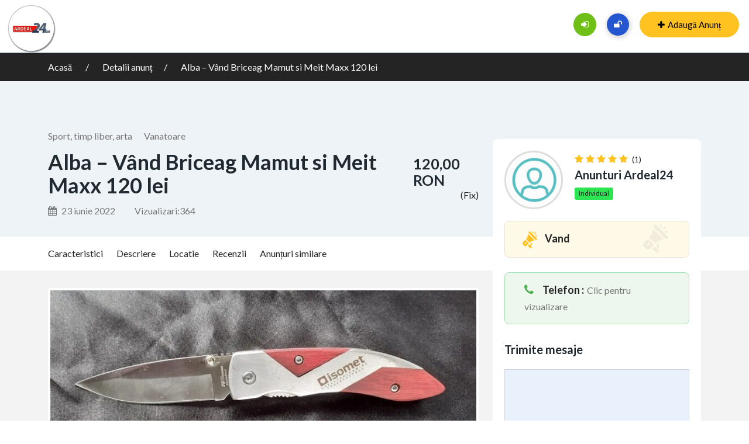

--- FILE ---
content_type: text/html; charset=UTF-8
request_url: https://anunturi.ardeal24.ro/ad/alba-vand-briceag-mamut-si-meit-maxx-120-lei
body_size: 28670
content:
<!DOCTYPE html>
<html lang="ro-RO" >
<head>
<meta charset="UTF-8">
<meta name="viewport" content="width=device-width, initial-scale=1, minimum-scale=1, maximum-scale=1">
<link rel="profile" href="https://gmpg.org/xfn/11" />
    <style id="adforest-custom-css"></style>
    <title>Alba &#8211; Vând Briceag Mamut si Meit Maxx 120 lei &#8211; Marketplace Ardeal24.ro</title>
<meta name='robots' content='max-image-preview:large' />
<link rel='dns-prefetch' href='//static.addtoany.com' />
<link rel='dns-prefetch' href='//maps.googleapis.com' />
<link rel='dns-prefetch' href='//fonts.googleapis.com' />
<link rel='preconnect' href='https://fonts.gstatic.com' crossorigin />
<link rel="alternate" type="application/rss+xml" title="Marketplace Ardeal24.ro &raquo; Flux" href="https://anunturi.ardeal24.ro/feed" />
<link rel="alternate" type="application/rss+xml" title="Marketplace Ardeal24.ro &raquo; Flux comentarii" href="https://anunturi.ardeal24.ro/comments/feed" />
<link rel="alternate" title="oEmbed (JSON)" type="application/json+oembed" href="https://anunturi.ardeal24.ro/wp-json/oembed/1.0/embed?url=https%3A%2F%2Fanunturi.ardeal24.ro%2Fad%2Falba-vand-briceag-mamut-si-meit-maxx-120-lei" />
<link rel="alternate" title="oEmbed (XML)" type="text/xml+oembed" href="https://anunturi.ardeal24.ro/wp-json/oembed/1.0/embed?url=https%3A%2F%2Fanunturi.ardeal24.ro%2Fad%2Falba-vand-briceag-mamut-si-meit-maxx-120-lei&#038;format=xml" />
<style id='wp-img-auto-sizes-contain-inline-css' type='text/css'>
img:is([sizes=auto i],[sizes^="auto," i]){contain-intrinsic-size:3000px 1500px}
/*# sourceURL=wp-img-auto-sizes-contain-inline-css */
</style>
<style id='wp-emoji-styles-inline-css' type='text/css'>

	img.wp-smiley, img.emoji {
		display: inline !important;
		border: none !important;
		box-shadow: none !important;
		height: 1em !important;
		width: 1em !important;
		margin: 0 0.07em !important;
		vertical-align: -0.1em !important;
		background: none !important;
		padding: 0 !important;
	}
/*# sourceURL=wp-emoji-styles-inline-css */
</style>
<link rel='stylesheet' id='wp-block-library-css' href='https://cdn.anunturi.ardeal24.ro/wp-includes/css/dist/block-library/style.min.css?ver=6.9' type='text/css' media='all' />
<link rel='stylesheet' id='wc-blocks-style-css' href='https://cdn.anunturi.ardeal24.ro/wp-content/plugins/woocommerce/assets/client/blocks/wc-blocks.css?ver=wc-9.1.5' type='text/css' media='all' />
<style id='global-styles-inline-css' type='text/css'>
:root{--wp--preset--aspect-ratio--square: 1;--wp--preset--aspect-ratio--4-3: 4/3;--wp--preset--aspect-ratio--3-4: 3/4;--wp--preset--aspect-ratio--3-2: 3/2;--wp--preset--aspect-ratio--2-3: 2/3;--wp--preset--aspect-ratio--16-9: 16/9;--wp--preset--aspect-ratio--9-16: 9/16;--wp--preset--color--black: #000000;--wp--preset--color--cyan-bluish-gray: #abb8c3;--wp--preset--color--white: #ffffff;--wp--preset--color--pale-pink: #f78da7;--wp--preset--color--vivid-red: #cf2e2e;--wp--preset--color--luminous-vivid-orange: #ff6900;--wp--preset--color--luminous-vivid-amber: #fcb900;--wp--preset--color--light-green-cyan: #7bdcb5;--wp--preset--color--vivid-green-cyan: #00d084;--wp--preset--color--pale-cyan-blue: #8ed1fc;--wp--preset--color--vivid-cyan-blue: #0693e3;--wp--preset--color--vivid-purple: #9b51e0;--wp--preset--gradient--vivid-cyan-blue-to-vivid-purple: linear-gradient(135deg,rgb(6,147,227) 0%,rgb(155,81,224) 100%);--wp--preset--gradient--light-green-cyan-to-vivid-green-cyan: linear-gradient(135deg,rgb(122,220,180) 0%,rgb(0,208,130) 100%);--wp--preset--gradient--luminous-vivid-amber-to-luminous-vivid-orange: linear-gradient(135deg,rgb(252,185,0) 0%,rgb(255,105,0) 100%);--wp--preset--gradient--luminous-vivid-orange-to-vivid-red: linear-gradient(135deg,rgb(255,105,0) 0%,rgb(207,46,46) 100%);--wp--preset--gradient--very-light-gray-to-cyan-bluish-gray: linear-gradient(135deg,rgb(238,238,238) 0%,rgb(169,184,195) 100%);--wp--preset--gradient--cool-to-warm-spectrum: linear-gradient(135deg,rgb(74,234,220) 0%,rgb(151,120,209) 20%,rgb(207,42,186) 40%,rgb(238,44,130) 60%,rgb(251,105,98) 80%,rgb(254,248,76) 100%);--wp--preset--gradient--blush-light-purple: linear-gradient(135deg,rgb(255,206,236) 0%,rgb(152,150,240) 100%);--wp--preset--gradient--blush-bordeaux: linear-gradient(135deg,rgb(254,205,165) 0%,rgb(254,45,45) 50%,rgb(107,0,62) 100%);--wp--preset--gradient--luminous-dusk: linear-gradient(135deg,rgb(255,203,112) 0%,rgb(199,81,192) 50%,rgb(65,88,208) 100%);--wp--preset--gradient--pale-ocean: linear-gradient(135deg,rgb(255,245,203) 0%,rgb(182,227,212) 50%,rgb(51,167,181) 100%);--wp--preset--gradient--electric-grass: linear-gradient(135deg,rgb(202,248,128) 0%,rgb(113,206,126) 100%);--wp--preset--gradient--midnight: linear-gradient(135deg,rgb(2,3,129) 0%,rgb(40,116,252) 100%);--wp--preset--font-size--small: 13px;--wp--preset--font-size--medium: 20px;--wp--preset--font-size--large: 36px;--wp--preset--font-size--x-large: 42px;--wp--preset--font-family--inter: "Inter", sans-serif;--wp--preset--font-family--cardo: Cardo;--wp--preset--spacing--20: 0.44rem;--wp--preset--spacing--30: 0.67rem;--wp--preset--spacing--40: 1rem;--wp--preset--spacing--50: 1.5rem;--wp--preset--spacing--60: 2.25rem;--wp--preset--spacing--70: 3.38rem;--wp--preset--spacing--80: 5.06rem;--wp--preset--shadow--natural: 6px 6px 9px rgba(0, 0, 0, 0.2);--wp--preset--shadow--deep: 12px 12px 50px rgba(0, 0, 0, 0.4);--wp--preset--shadow--sharp: 6px 6px 0px rgba(0, 0, 0, 0.2);--wp--preset--shadow--outlined: 6px 6px 0px -3px rgb(255, 255, 255), 6px 6px rgb(0, 0, 0);--wp--preset--shadow--crisp: 6px 6px 0px rgb(0, 0, 0);}:where(.is-layout-flex){gap: 0.5em;}:where(.is-layout-grid){gap: 0.5em;}body .is-layout-flex{display: flex;}.is-layout-flex{flex-wrap: wrap;align-items: center;}.is-layout-flex > :is(*, div){margin: 0;}body .is-layout-grid{display: grid;}.is-layout-grid > :is(*, div){margin: 0;}:where(.wp-block-columns.is-layout-flex){gap: 2em;}:where(.wp-block-columns.is-layout-grid){gap: 2em;}:where(.wp-block-post-template.is-layout-flex){gap: 1.25em;}:where(.wp-block-post-template.is-layout-grid){gap: 1.25em;}.has-black-color{color: var(--wp--preset--color--black) !important;}.has-cyan-bluish-gray-color{color: var(--wp--preset--color--cyan-bluish-gray) !important;}.has-white-color{color: var(--wp--preset--color--white) !important;}.has-pale-pink-color{color: var(--wp--preset--color--pale-pink) !important;}.has-vivid-red-color{color: var(--wp--preset--color--vivid-red) !important;}.has-luminous-vivid-orange-color{color: var(--wp--preset--color--luminous-vivid-orange) !important;}.has-luminous-vivid-amber-color{color: var(--wp--preset--color--luminous-vivid-amber) !important;}.has-light-green-cyan-color{color: var(--wp--preset--color--light-green-cyan) !important;}.has-vivid-green-cyan-color{color: var(--wp--preset--color--vivid-green-cyan) !important;}.has-pale-cyan-blue-color{color: var(--wp--preset--color--pale-cyan-blue) !important;}.has-vivid-cyan-blue-color{color: var(--wp--preset--color--vivid-cyan-blue) !important;}.has-vivid-purple-color{color: var(--wp--preset--color--vivid-purple) !important;}.has-black-background-color{background-color: var(--wp--preset--color--black) !important;}.has-cyan-bluish-gray-background-color{background-color: var(--wp--preset--color--cyan-bluish-gray) !important;}.has-white-background-color{background-color: var(--wp--preset--color--white) !important;}.has-pale-pink-background-color{background-color: var(--wp--preset--color--pale-pink) !important;}.has-vivid-red-background-color{background-color: var(--wp--preset--color--vivid-red) !important;}.has-luminous-vivid-orange-background-color{background-color: var(--wp--preset--color--luminous-vivid-orange) !important;}.has-luminous-vivid-amber-background-color{background-color: var(--wp--preset--color--luminous-vivid-amber) !important;}.has-light-green-cyan-background-color{background-color: var(--wp--preset--color--light-green-cyan) !important;}.has-vivid-green-cyan-background-color{background-color: var(--wp--preset--color--vivid-green-cyan) !important;}.has-pale-cyan-blue-background-color{background-color: var(--wp--preset--color--pale-cyan-blue) !important;}.has-vivid-cyan-blue-background-color{background-color: var(--wp--preset--color--vivid-cyan-blue) !important;}.has-vivid-purple-background-color{background-color: var(--wp--preset--color--vivid-purple) !important;}.has-black-border-color{border-color: var(--wp--preset--color--black) !important;}.has-cyan-bluish-gray-border-color{border-color: var(--wp--preset--color--cyan-bluish-gray) !important;}.has-white-border-color{border-color: var(--wp--preset--color--white) !important;}.has-pale-pink-border-color{border-color: var(--wp--preset--color--pale-pink) !important;}.has-vivid-red-border-color{border-color: var(--wp--preset--color--vivid-red) !important;}.has-luminous-vivid-orange-border-color{border-color: var(--wp--preset--color--luminous-vivid-orange) !important;}.has-luminous-vivid-amber-border-color{border-color: var(--wp--preset--color--luminous-vivid-amber) !important;}.has-light-green-cyan-border-color{border-color: var(--wp--preset--color--light-green-cyan) !important;}.has-vivid-green-cyan-border-color{border-color: var(--wp--preset--color--vivid-green-cyan) !important;}.has-pale-cyan-blue-border-color{border-color: var(--wp--preset--color--pale-cyan-blue) !important;}.has-vivid-cyan-blue-border-color{border-color: var(--wp--preset--color--vivid-cyan-blue) !important;}.has-vivid-purple-border-color{border-color: var(--wp--preset--color--vivid-purple) !important;}.has-vivid-cyan-blue-to-vivid-purple-gradient-background{background: var(--wp--preset--gradient--vivid-cyan-blue-to-vivid-purple) !important;}.has-light-green-cyan-to-vivid-green-cyan-gradient-background{background: var(--wp--preset--gradient--light-green-cyan-to-vivid-green-cyan) !important;}.has-luminous-vivid-amber-to-luminous-vivid-orange-gradient-background{background: var(--wp--preset--gradient--luminous-vivid-amber-to-luminous-vivid-orange) !important;}.has-luminous-vivid-orange-to-vivid-red-gradient-background{background: var(--wp--preset--gradient--luminous-vivid-orange-to-vivid-red) !important;}.has-very-light-gray-to-cyan-bluish-gray-gradient-background{background: var(--wp--preset--gradient--very-light-gray-to-cyan-bluish-gray) !important;}.has-cool-to-warm-spectrum-gradient-background{background: var(--wp--preset--gradient--cool-to-warm-spectrum) !important;}.has-blush-light-purple-gradient-background{background: var(--wp--preset--gradient--blush-light-purple) !important;}.has-blush-bordeaux-gradient-background{background: var(--wp--preset--gradient--blush-bordeaux) !important;}.has-luminous-dusk-gradient-background{background: var(--wp--preset--gradient--luminous-dusk) !important;}.has-pale-ocean-gradient-background{background: var(--wp--preset--gradient--pale-ocean) !important;}.has-electric-grass-gradient-background{background: var(--wp--preset--gradient--electric-grass) !important;}.has-midnight-gradient-background{background: var(--wp--preset--gradient--midnight) !important;}.has-small-font-size{font-size: var(--wp--preset--font-size--small) !important;}.has-medium-font-size{font-size: var(--wp--preset--font-size--medium) !important;}.has-large-font-size{font-size: var(--wp--preset--font-size--large) !important;}.has-x-large-font-size{font-size: var(--wp--preset--font-size--x-large) !important;}
/*# sourceURL=global-styles-inline-css */
</style>

<style id='classic-theme-styles-inline-css' type='text/css'>
/*! This file is auto-generated */
.wp-block-button__link{color:#fff;background-color:#32373c;border-radius:9999px;box-shadow:none;text-decoration:none;padding:calc(.667em + 2px) calc(1.333em + 2px);font-size:1.125em}.wp-block-file__button{background:#32373c;color:#fff;text-decoration:none}
/*# sourceURL=/wp-includes/css/classic-themes.min.css */
</style>
<link rel='stylesheet' id='contact-form-7-css' href='https://cdn.anunturi.ardeal24.ro/wp-content/plugins/contact-form-7/includes/css/styles.css?ver=6.0.6' type='text/css' media='all' />
<link rel='stylesheet' id='sb-custom-style-css' href='https://cdn.anunturi.ardeal24.ro/wp-content/plugins/sb-directory/assets/css/sb_custom.css?ver=6.9' type='text/css' media='all' />
<link rel='stylesheet' id='sb-custom-responsive-css' href='https://cdn.anunturi.ardeal24.ro/wp-content/plugins/sb-directory/assets/css/responsive.css?ver=6.9' type='text/css' media='all' />
<link rel='stylesheet' id='adforest-dt-css' href='https://cdn.anunturi.ardeal24.ro/wp-content/plugins/sb-directory/assets/css/datepicker.min.css?ver=6.9' type='text/css' media='all' />
<link rel='stylesheet' id='dropzone-css' href='https://cdn.anunturi.ardeal24.ro/wp-content/plugins/sb-directory/assets/css/dropzone.css?ver=6.9' type='text/css' media='all' />
<link rel='stylesheet' id='woocommerce-layout-css' href='https://cdn.anunturi.ardeal24.ro/wp-content/plugins/woocommerce/assets/css/woocommerce-layout.css?ver=9.1.5' type='text/css' media='all' />
<link rel='stylesheet' id='woocommerce-smallscreen-css' href='https://cdn.anunturi.ardeal24.ro/wp-content/plugins/woocommerce/assets/css/woocommerce-smallscreen.css?ver=9.1.5' type='text/css' media='only screen and (max-width: 768px)' />
<link rel='stylesheet' id='woocommerce-general-css' href='https://cdn.anunturi.ardeal24.ro/wp-content/plugins/woocommerce/assets/css/woocommerce.css?ver=9.1.5' type='text/css' media='all' />
<style id='woocommerce-inline-inline-css' type='text/css'>
.woocommerce form .form-row .required { visibility: visible; }
/*# sourceURL=woocommerce-inline-inline-css */
</style>
<link rel='stylesheet' id='adforest-google_fonts-css' href='//fonts.googleapis.com/css?family=Lato:400,700,900&#038;subset' type='text/css' media='all' />
<link rel='stylesheet' id='toastr-css' href='https://cdn.anunturi.ardeal24.ro/wp-content/themes/adforest/assests/css/toastr.min.css?ver=6.9' type='text/css' media='all' />
<link rel='stylesheet' id='adforest-pro-font-awesome-css' href='https://cdn.anunturi.ardeal24.ro/wp-content/themes/adforest/assests/css/font-awesome.css?ver=6.9' type='text/css' media='all' />
<link rel='stylesheet' id='adforest-select2-css' href='https://cdn.anunturi.ardeal24.ro/wp-content/themes/adforest/assests/css/select2.min.css?ver=6.9' type='text/css' media='all' />
<link rel='stylesheet' id='jquery-confirm-css' href='https://cdn.anunturi.ardeal24.ro/wp-content/themes/adforest/dashboard/css/jquery-confirm.min.css?ver=6.9' type='text/css' media='all' />
<link rel='stylesheet' id='adforest-perfect-scrollbar-css' href='https://cdn.anunturi.ardeal24.ro/wp-content/themes/adforest/assests/css/perfect-scrollbar.css?ver=6.9' type='text/css' media='' />
<link rel='stylesheet' id='popup-video-iframe-css' href='https://cdn.anunturi.ardeal24.ro/wp-content/themes/adforest/assests/css/YouTubePopUp.css?ver=6.9' type='text/css' media='all' />
<link rel='stylesheet' id='adforest-pro-style-css' href='https://cdn.anunturi.ardeal24.ro/wp-content/themes/adforest-child/style.css?ver=6.9' type='text/css' media='all' />
<link rel='stylesheet' id='bootstrap-css' href='https://cdn.anunturi.ardeal24.ro/wp-content/themes/adforest/assests/css/bootstrap.css?ver=6.9' type='text/css' media='all' />
<link rel='stylesheet' id='flaticon-css' href='https://cdn.anunturi.ardeal24.ro/wp-content/themes/adforest/assests/css/flaticon.css?ver=6.9' type='text/css' media='all' />
<link rel='stylesheet' id='owl-carousel-carousel-css' href='https://cdn.anunturi.ardeal24.ro/wp-content/themes/adforest/assests/css/owl.carousel.css?ver=6.9' type='text/css' media='all' />
<link rel='stylesheet' id='owl-theme-css' href='https://cdn.anunturi.ardeal24.ro/wp-content/themes/adforest/assests/css/owl.theme.css?ver=6.9' type='text/css' media='all' />
<link rel='stylesheet' id='adforest-main-css' href='https://cdn.anunturi.ardeal24.ro/wp-content/themes/adforest/assests/css/adforest-main.css?ver=6.9' type='text/css' media='all' />
<link rel='stylesheet' id='adforest-menu-css' href='https://cdn.anunturi.ardeal24.ro/wp-content/themes/adforest/assests/css/sb.menu.css?ver=6.9' type='text/css' media='all' />
<link rel='stylesheet' id='adforest-vendor-css' href='https://cdn.anunturi.ardeal24.ro/wp-content/themes/adforest/assests/css/wcvendor.css?ver=6.9' type='text/css' media='all' />
<link rel='stylesheet' id='adforest-sidebar-css' href='https://cdn.anunturi.ardeal24.ro/wp-content/themes/adforest/assests/css/sidebar.css?ver=6.9' type='text/css' media='all' />
<link rel='stylesheet' id='minimal-css' href='https://cdn.anunturi.ardeal24.ro/wp-content/themes/adforest/assests/skins/minimal/minimal.css?ver=6.9' type='text/css' media='all' />
<link rel='stylesheet' id='nouislider-css' href='https://cdn.anunturi.ardeal24.ro/wp-content/themes/adforest/assests/css/nouislider.min.css?ver=6.9' type='text/css' media='all' />
<link rel='stylesheet' id='adforest-pro-style2-css' href='https://cdn.anunturi.ardeal24.ro/wp-content/themes/adforest/assests/css/adforest-style.css?ver=6.9' type='text/css' media='all' />
<link rel='stylesheet' id='adforest-responsive-css' href='https://cdn.anunturi.ardeal24.ro/wp-content/themes/adforest/assests/css/responsive.css?ver=6.9' type='text/css' media='all' />
<link rel='stylesheet' id='theme_custom_css-css' href='https://cdn.anunturi.ardeal24.ro/wp-content/themes/adforest/assests/css/custom_style.css?ver=6.9' type='text/css' media='all' />
<style id='theme_custom_css-inline-css' type='text/css'>


                 h2 a { color  : #20292f }
                .btn-theme  {
                 border: 1px solid #ffC220; background-color: #ffC220; color: #000000;
                 }
                a.btn-condition:hover, a.btn-warranty:hover, a.btn-type:hover , li a.page-link:hover , .chevron-2:hover , .chevron-1:hover ,.btn-theme:hover ,form div input#searchsubmit:hover  
                { 
                   background-color: #ffC220; 
                   border: 1px solid #ffC220;
                   box-shadow: 0 0.5rem 1.125rem -0.5rem #ffC220 ;
                   color: #000000;
                }
                
               ul.pagination-lg a:hover {
                 background: #ffC220 ;
                 color:  #000000;
               
                  }
               ul.tabs.wc-tabs li:hover a , .padding_cats .cat-btn:hover  ,.prop-it-work-sell-section:hover .prop-it-sell-text-section span
                {
                    color: #000000; 
                } 
                
               .noUi-connect , ul.cont-icon-list li:hover ,  li a.page-link:hover ,ul.socials-links li:hover ,ul.filterAdType li .filterAdType-count:hover{
                     background: #ffC220;
          
                      } 

                 ul.tabs.wc-tabs li:hover    {
                    background-color: #ffC220; 
                    color: #000000;   
                  }
                                             
             .tags-share ul li a:hover , .header-location-icon , .header-3-input .looking-form-search-icon i ,.footer-anchor-section a , .address-icon , .num-icon , .gmail-icon ,.wb-icon  ,.personal-mail i , .personal-phone i ,.personal-addres i ,.woocommerce-tabs .wc-tabs li.active a ,.woocommerce .woocommerce-breadcrumb a ,p.price .amount bdi , .wrapper-latest-product .bottom-listing-product h5 ,.dec-featured-details-section span h3 , .sb-modern-list.ad-listing .content-area .price ,.ad-grid-modern-price h5 ,.ad-grid-modern-heading span i,.item-sub-information li , .post-ad-container .alert a , ul.list li label a ,.active ,.found-adforest-heading h5 span a , .register-account-here p a ,.land-classified-heading h3 span ,.land-classified-text-section .list-inline li i ,.land-qs-heading-section h3 span ,.land-fa-qs .more-less ,.land-bootsrap-models .btn-primary ,.recent-ads-list-price  ,.ad-detail-2-content-heading h4 ,.ads-grid-container .ads-grid-panel span ,.ads-grid-container .ads-grid-panel span ,.new-small-grid .ad-price ,.testimonial-product-listing span ,.client-heading span , .best-new-content span  , .bottom-left .new-price , .map-location i ,.tags-share ul li i ,.item-sub-information li  , div#carousel ul.slides li.flex-active-slide img , ul.clendar-head li a i , ul.list li label a , .post-ad-container .alert a , .new-footer-text-h1 p a ,.app-download-pistachio .app-text-section h5 , .prop-agent-text-section p i , .sb-header-top2 .sb-dec-top-ad-post a i , .srvs-prov-text h4 ,.top-bk-details i ,.bk-sel-price span , .bk-sel-rate i ,.white.category-grid-box-1 .ad-price ,.bk-hero-text h4 , .sb-modern-header-11 .sb-bk-srch-links .list-inline.sb-bk-srch-contents li a ,.sb-header-top-11 .sb-dec-top-ad-post a i , .mat-new-candidates-categories p  ,.mat-hero-text-section h1 span , .feature-detail-heading h5 , .copyright-heading p a 
                    ,.great-product-content h4 ,.sb-short-head span ,span.heading-color,
                    .app-download span ,.cashew-main-counter h4 span ,.blog-post .post-info-date a ,
                    .found-listing-heading h5 ,.pistachio-classified-grid .ad-listing .content-area .price h3 ,.pistachio-classified-grid .negotiable ,
                    .category-grid-box .short-description .price ,.new-feature-products span ,
                    .post-info i ,.tag-icon  ,
                    .funfacts.fun_2 h4 span  ,
                    .listing-detail .listing-content span.listing-price, .adforest-user-ads b,.tech-mac-book h1 span ,
                  #event-count ,.buyent-ads-hero .main-content .title , .ad-listing-hero-main .ad-listing-hero .search-bar-box .srh-bar .input-srh span, .ad-listing-hero-main .ad-listing-hero .search-bar-box .srh-bar .ctg-srh .title, .ad-listing-hero-main .ad-listing-hero .search-bar-box .srh-bar .loct-srh .title ,.ad-listing-hero-main .ad-listing-hero .search-bar-box .srh-bar .input-srh span , .filter-date-event:hover ,.filter-date-event:focus, .tech-mac-book h1 .color-scheme ,.tech-latest-primary-section h3 .explore-style ,.tech-call-to-action .tech-view-section h2 span
                        {
                        color: #ffC220;
                     }
                     
                             .sb-header-top2 .sb-dec-top-bar {
                                        background: linear-gradient( 
                                                 45deg
                                         , #ffffff 24%,#ffC220 0%);
                                            }
                   .ad-listing-hero-main .ctg-ads-carousel .ad-category-carousel .item:hover , span.tag.label.label-info.sb_tag ,.sb-header-top3 .sb-mob-top-bar , ul.pagination-lg li.active a ,.ad-event-detail-section .nav-pills .nav-item .nav-link.active {
                        color: #000000;
                        background-color: #ffC220;
                    }
                   
                      @media (min-width: 1200px){
                         .sb-menu.submenu-top-border li > ul {
                           border-top: 3px solid #ffC220;
                         }
                     }               
                .ad-event-detail-section .main-dtl-box .meta-share-box .share-links ul li .icon:hover  , .sb-notify .point , .section-footer-bottom-mlt .line-bottom ,.img-head span  ,ul.filterAdType li.active .filterAdType-count ,.mob-samsung-categories .owl-nav i ,.select2-container--default .select2-results__option--highlighted[aria-selected] , .toys-call-to-action ,.toys-hero-section .toys-new-accessories .toys-hero-content ,.sb-modern-header-11 .sb-bk-search-area .sb-bk-side-btns .sb-bk-srch-links .sb-bk-srch-contents .sb-bk-absolute , .sb-header-11  , .img-options-wrap .dec-featured-ht , .new-all-categories ,.noUi-connect  ,.home-category-slider .category-slider .owl-nav .owl-prev, 
                    .home-category-slider .category-slider .owl-nav .owl-next ,.sb-notify .point:before ,.sb-header-top1.header-classy-header .flo-right .sb-notify .point, .sb-header-top1.transparent-3-header .flo-right .sb-notify .point, .sb-header-top1.transparent-2-header .flo-right .sb-notify .point, .sb-header-top1.transparent-header .flo-right .sb-notify .point, .sb-header-top1.with_ad-header .flo-right .sb-notify .point, .sb-header-top1.black-header .flo-right .sb-notify .point, .sb-header-top1.white-header .flo-right .sb-notify .point{
                     background-color: #ffC220; 

                      }
                      div#carousel ul.slides li.flex-active-slide img , ul.dropdown-user-login , .woocommerce-tabs .wc-tabs ,.land-bootsrap-models .btn-primary  , .chevron-1 ,.chevron-2 , .heading-panel .main-title ,.sb-modern-header-11 .sb-bk-search-area .sb-bk-side-btns .sb-bk-srch-links .sb-bk-srch-contents li:first-child  ,.product-favourite-sb{
                       border-color  :  #ffC220;
                           }
                     
              .img-head img ,li.active .page-link ,.section-bid-2 .nav-tabs .nav-link.active, .nav-tabs .nav-item.show .nav-link , a.btn.btn-selected ,.shop-layout-2 .shops-cart a , .mat-success-stories .owl-nav i ,input[type=submit], button[type=submit] ,.featured-slider-1.owl-theme.ad-slider-box-carousel .owl-nav [class*=owl-] ,
                  .cashew-multiple-grid .nav-pills .nav-link.active, .nav-pills .show > .nav-link ,.pg-new .select-buttons .btn-primary,
                  .widget-newsletter .fieldset form .submit-btn ,a.follow-now-btn {
                     background-color: #ffC220;              
                     color: #000000;
                         border-color  :  #ffC220;
                   }
                
                .prop-newest-section .tabbable-line > .nav-tabs > li a.active , .woocommerce input:hover[type='submit'] , .woocommerce button:hover[type='submit'] , .woocommerce .checkout-button:hover , a.follow-now-btn:hover{
                              background-color: #ffC220 !important; 
                              border: 1px solid #ffC220 !important;           
                               color: #000000 !important;
                            }
                            
                        input[type=submit]  {
                         background-color: #ffC220 ; color: #000000; border: 1px solid #ffC220;
                         }
                           .detail-product-search form button , .sticky-post-button ,.woocommerce input[type='submit'] , .woocommerce button[type='submit']  ,.woocommerce 
                            .checkout-button {
                            background-color: #ffC220 !important ; color: #000000 !important ; border: 1px solid #ffC220;}

                            .cd-top {background-color : #ffC220 !important }

            
/*# sourceURL=theme_custom_css-inline-css */
</style>
<link rel='stylesheet' id='js_composer_custom_css-css' href='https://cdn.anunturi.ardeal24.ro/wp-content/uploads/js_composer/custom.css?ver=6.10.0' type='text/css' media='all' />
<link rel='stylesheet' id='addtoany-css' href='https://cdn.anunturi.ardeal24.ro/wp-content/plugins/add-to-any/addtoany.min.css?ver=1.16' type='text/css' media='all' />
<link rel="preload" as="style" href="https://fonts.googleapis.com/css?family=Lato:400,700&#038;display=swap&#038;ver=1748620788" /><link rel="stylesheet" href="https://fonts.googleapis.com/css?family=Lato:400,700&#038;display=swap&#038;ver=1748620788" media="print" onload="this.media='all'"><noscript><link rel="stylesheet" href="https://fonts.googleapis.com/css?family=Lato:400,700&#038;display=swap&#038;ver=1748620788" /></noscript><link rel='stylesheet' id='my_account_css-css' href='https://cdn.anunturi.ardeal24.ro/wp-content/plugins/dc-woocommerce-multi-vendor/assets/frontend/css/mvx-my-account.min.css?ver=4.2.37' type='text/css' media='all' />
<script type="text/javascript">
            window._nslDOMReady = (function () {
                const executedCallbacks = new Set();
            
                return function (callback) {
                    /**
                    * Third parties might dispatch DOMContentLoaded events, so we need to ensure that we only run our callback once!
                    */
                    if (executedCallbacks.has(callback)) return;
            
                    const wrappedCallback = function () {
                        if (executedCallbacks.has(callback)) return;
                        executedCallbacks.add(callback);
                        callback();
                    };
            
                    if (document.readyState === "complete" || document.readyState === "interactive") {
                        wrappedCallback();
                    } else {
                        document.addEventListener("DOMContentLoaded", wrappedCallback);
                    }
                };
            })();
        </script><script type="text/javascript" id="addtoany-core-js-before">
/* <![CDATA[ */
window.a2a_config=window.a2a_config||{};a2a_config.callbacks=[];a2a_config.overlays=[];a2a_config.templates={};a2a_localize = {
	Share: "Partajează",
	Save: "Salvează",
	Subscribe: "Abonare",
	Email: "Email",
	Bookmark: "Pune un semn de carte",
	ShowAll: "Arată tot",
	ShowLess: "Arată mai puțin",
	FindServices: "găseşte serviciu/i",
	FindAnyServiceToAddTo: "găseşte instantaneu orice serviciu de adăugat la",
	PoweredBy: "Propulsat de",
	ShareViaEmail: "Partajat via email",
	SubscribeViaEmail: "Abonare via email",
	BookmarkInYourBrowser: "pune semn în browserul tău",
	BookmarkInstructions: "Apasă Ctrl+D sau \u2318+D pentru a pune un semn de carte paginii",
	AddToYourFavorites: "adaugă la pagini favorite",
	SendFromWebOrProgram: "Trimis de la orice adresă de email sau program de email",
	EmailProgram: "Program de email",
	More: "Mai mult&#8230;",
	ThanksForSharing: "Thanks for sharing!",
	ThanksForFollowing: "Thanks for following!"
};


//# sourceURL=addtoany-core-js-before
/* ]]> */
</script>
<script type="text/javascript" defer src="https://static.addtoany.com/menu/page.js" id="addtoany-core-js"></script>
<script type="text/javascript" src="https://cdn.anunturi.ardeal24.ro/wp-includes/js/jquery/jquery.min.js?ver=3.7.1" id="jquery-core-js"></script>
<script type="text/javascript" src="https://cdn.anunturi.ardeal24.ro/wp-includes/js/jquery/jquery-migrate.min.js?ver=3.4.1" id="jquery-migrate-js"></script>
<script type="text/javascript" defer src="https://cdn.anunturi.ardeal24.ro/wp-content/plugins/add-to-any/addtoany.min.js?ver=1.1" id="addtoany-jquery-js"></script>
<script type="text/javascript" src="https://cdn.anunturi.ardeal24.ro/wp-content/plugins/woocommerce/assets/js/jquery-blockui/jquery.blockUI.min.js?ver=2.7.0-wc.9.1.5" id="jquery-blockui-js" data-wp-strategy="defer"></script>
<script type="text/javascript" id="wc-add-to-cart-js-extra">
/* <![CDATA[ */
var wc_add_to_cart_params = {"ajax_url":"/wp-admin/admin-ajax.php","wc_ajax_url":"/?wc-ajax=%%endpoint%%","i18n_view_cart":"View cart","cart_url":"https://anunturi.ardeal24.ro/cos","is_cart":"","cart_redirect_after_add":"no"};
//# sourceURL=wc-add-to-cart-js-extra
/* ]]> */
</script>
<script type="text/javascript" src="https://cdn.anunturi.ardeal24.ro/wp-content/plugins/woocommerce/assets/js/frontend/add-to-cart.min.js?ver=9.1.5" id="wc-add-to-cart-js" data-wp-strategy="defer"></script>
<script type="text/javascript" src="https://cdn.anunturi.ardeal24.ro/wp-content/plugins/woocommerce/assets/js/js-cookie/js.cookie.min.js?ver=2.1.4-wc.9.1.5" id="js-cookie-js" data-wp-strategy="defer"></script>
<script type="text/javascript" src="https://cdn.anunturi.ardeal24.ro/wp-content/plugins/js_composer/assets/js/vendors/woocommerce-add-to-cart.js?ver=6.10.0" id="vc_woocommerce-add-to-cart-js-js"></script>
<script type="text/javascript" src="https://cdn.anunturi.ardeal24.ro/wp-content/themes/adforest/assests/js/jquery.fancybox.min.js?ver=6.9" id="adforest-fancybox-js"></script>
<link rel="https://api.w.org/" href="https://anunturi.ardeal24.ro/wp-json/" /><link rel="alternate" title="JSON" type="application/json" href="https://anunturi.ardeal24.ro/wp-json/wp/v2/ad_post/7208" /><link rel="EditURI" type="application/rsd+xml" title="RSD" href="https://anunturi.ardeal24.ro/xmlrpc.php?rsd" />
<meta name="generator" content="WordPress 6.9" />
<meta name="generator" content="WooCommerce 9.1.5" />
<link rel="canonical" href="https://anunturi.ardeal24.ro/ad/alba-vand-briceag-mamut-si-meit-maxx-120-lei" />
<link rel='shortlink' href='https://anunturi.ardeal24.ro/?p=7208' />
<script type='text/javascript'>window.presslabs = {"home_url":"https:\/\/anunturi.ardeal24.ro"}</script><script type='text/javascript'>
	(function () {
		var pl_beacon = document.createElement('script');
		pl_beacon.type = 'text/javascript';
		pl_beacon.async = true;
		var host = 'https://anunturi.ardeal24.ro';
		if ('https:' == document.location.protocol) {
			host = host.replace('http://', 'https://');
		}
		pl_beacon.src = host + '/' + '0kx8G3FcpMt6' + '.js?ts=' + Math.floor((Math.random() * 100000) + 1);
		var first_script_tag = document.getElementsByTagName('script')[0];
		first_script_tag.parentNode.insertBefore(pl_beacon, first_script_tag);
	})();
</script><meta name="generator" content="Redux 4.3.26" /><meta property="og:image" content="https://cdn.anunturi.ardeal24.ro/wp-content/uploads/2022/06/image-10-5.jpg" />        <div class="loading" id="sb_loading">&#8230;</div>
        	<noscript><style>.woocommerce-product-gallery{ opacity: 1 !important; }</style></noscript>
	<meta name="generator" content="Elementor 3.31.1; features: additional_custom_breakpoints, e_element_cache; settings: css_print_method-external, google_font-enabled, font_display-auto">
			<style>
				.e-con.e-parent:nth-of-type(n+4):not(.e-lazyloaded):not(.e-no-lazyload),
				.e-con.e-parent:nth-of-type(n+4):not(.e-lazyloaded):not(.e-no-lazyload) * {
					background-image: none !important;
				}
				@media screen and (max-height: 1024px) {
					.e-con.e-parent:nth-of-type(n+3):not(.e-lazyloaded):not(.e-no-lazyload),
					.e-con.e-parent:nth-of-type(n+3):not(.e-lazyloaded):not(.e-no-lazyload) * {
						background-image: none !important;
					}
				}
				@media screen and (max-height: 640px) {
					.e-con.e-parent:nth-of-type(n+2):not(.e-lazyloaded):not(.e-no-lazyload),
					.e-con.e-parent:nth-of-type(n+2):not(.e-lazyloaded):not(.e-no-lazyload) * {
						background-image: none !important;
					}
				}
			</style>
			<meta name="generator" content="Powered by WPBakery Page Builder - drag and drop page builder for WordPress."/>
<style class='wp-fonts-local' type='text/css'>
@font-face{font-family:Inter;font-style:normal;font-weight:300 900;font-display:fallback;src:url('https://anunturi.ardeal24.ro/wp-content/plugins/woocommerce/assets/fonts/Inter-VariableFont_slnt,wght.woff2') format('woff2');font-stretch:normal;}
@font-face{font-family:Cardo;font-style:normal;font-weight:400;font-display:fallback;src:url('https://cdn.anunturi.ardeal24.ro/wp-content/plugins/woocommerce/assets/fonts/cardo_normal_400.woff2') format('woff2');}
</style>
<link rel="icon" href="https://anunturi.ardeal24.ro/wp-content/uploads/2017/03/logo_mare_ardeal24_ZSb_icon.ico" sizes="32x32" />
<link rel="icon" href="https://anunturi.ardeal24.ro/wp-content/uploads/2017/03/logo_mare_ardeal24_ZSb_icon.ico" sizes="192x192" />
<link rel="apple-touch-icon" href="https://anunturi.ardeal24.ro/wp-content/uploads/2017/03/logo_mare_ardeal24_ZSb_icon.ico" />
<meta name="msapplication-TileImage" content="https://anunturi.ardeal24.ro/wp-content/uploads/2017/03/logo_mare_ardeal24_ZSb_icon.ico" />
		<style type="text/css" id="wp-custom-css">
			.sticky-post-button {background-color: #DB222F!important; color: #fff !important;}

.sticky-post-button h4{color: #fff !important;}

.mega-menu .menu-logo > li > a {width:50%;}
.mega-menu .menu-logo img {height:60px;}
.category-title {font-size:14px!important;}
.location {font-size:14px!important;display:inline!important;clear:both;float:left;width:100%;}
.ad-price {font-size:20px!important;}
.ad-info-1 ul li{font-size:14px!important;}
h2 {font-size:22px!important;line-height:25px;}
.listing-detail .listing-content ul li{font-size:14px!important;display:inline!important;clear:both;float:left;width:100%;}
body {font-size:18px;}		</style>
		<style id="adforest_theme-dynamic-css" title="dynamic-css" class="redux-options-output">body{font-family:Lato;line-height:28px;font-weight:400;font-style:normal;color:#6d7c90;font-size:16px;font-display:swap;}p{font-family:Lato;line-height:30px;font-weight:400;font-style:normal;color:#777;font-size:16px;font-display:swap;}h1{font-family:Lato;line-height:40px;font-weight:700;font-style:normal;color:#20292f;font-size:34px;font-display:swap;}h2{font-family:Lato;line-height:36px;font-weight:700;font-style:normal;color:#20292f;font-size:30px;font-display:swap;}h3{font-family:Lato;line-height:28px;font-weight:700;font-style:normal;color:#20292f;font-size:26px;font-display:swap;}h4{font-family:Lato;line-height:27px;font-weight:700;font-style:normal;color:#20292f;font-size:20px;font-display:swap;}h5{font-family:Lato;line-height:24px;font-weight:700;font-style:normal;color:#20292f;font-size:18px;font-display:swap;}h6{font-family:Lato;line-height:21px;font-weight:700;font-style:normal;color:#20292f;font-size:14px;font-display:swap;}</style><noscript><style> .wpb_animate_when_almost_visible { opacity: 1; }</style></noscript><link rel='stylesheet' id='star-rating-css' href='https://cdn.anunturi.ardeal24.ro/wp-content/themes/adforest/assests/css/star-rating.css?ver=6.9' type='text/css' media='all' />
<link rel='stylesheet' id='adforest-fancybox-css' href='https://cdn.anunturi.ardeal24.ro/wp-content/themes/adforest/assests/css/jquery.fancybox.min.css?ver=6.9' type='text/css' media='all' />
</head>
<body class="wp-singular ad_post-template-default single single-ad_post postid-7208 wp-theme-adforest wp-child-theme-adforest-child theme-adforest woocommerce-no-js wpb-js-composer js-comp-ver-6.10.0 vc_responsive elementor-default elementor-kit-7295">
            
<div class="sb-header sb-header-5  header-transparent header-shadow  no-sticky  header_home">
    <div class="container-fluid" >
        <!-- sb header -->
        <div class="sb-header-container">
            <!--Logo-->

            <div class="row">
                <div class="col-xl-8 col-lg-12 col-md-12 col-sm-12">
                    <div class="logo" data-mobile-logo="https://cdn.anunturi.ardeal24.ro/wp-content/uploads/2017/03/logo-mare-anunturi-ardeal24-scaled-e1654598129740.jpg" data-sticky-logo="https://cdn.anunturi.ardeal24.ro/wp-content/uploads/2017/03/logo-mare-anunturi-ardeal24-scaled-e1654598129740.jpg">

                        <a href="https://anunturi.ardeal24.ro/"><img class = "sb_site_logo" src="https://anunturi.ardeal24.ro/wp-content/uploads/2017/03/logo_mare_ardeal24_ZSb_icon.ico" alt="logo"></a>
                    </div>
                    <div class="burger-menu">
                        <div class="line-menu line-half first-line"></div>
                        <div class="line-menu"></div>
                        <div class="line-menu line-half last-line"></div>
                    </div>
                    <!--Navigation menu-->      
                    <nav class="sb-menu menu-caret submenu-top-border submenu-scale mega-menu menu-5 ">
                                            </nav>
                </div>
                <div class="col-xl-4 col-lg-12 col-md-12 col-sm-12">
                    <div class="sign-in-up">
                        <ul class="list-sign-in ">
                            <li class="login-me"><a href="https://anunturi.ardeal24.ro/login"><i class="fa fa-sign-in" aria-hidden="true"></i></a></li>
                                      <li class="register-me"><a href="https://anunturi.ardeal24.ro/register" class=""><i class="fa fa-unlock" aria-hidden="true"></i></a></li>
                                                                     <li class="ad-post-btn">


<a href="https://anunturi.ardeal24.ro/adauga-anunt" class="btn btn-theme"><i class="fa fa-plus" aria-hidden="true"></i>Adaugă Anunț</a></li>
                        </ul>
                    </div>
                </div>
            </div>   
        </div>
    </div>
    <div class="header-shadow-wrapper">
    </div>
</div>
    <section class="dt-detaial-page">
        <div class="container">
            <div class="row">
                <div class="col-lg-12 col-md-12 col-sm-12">
                    <ul class="detail-page-item">
                         <li><a href="https://anunturi.ardeal24.ro/">Acasă </a></li>   
                         <li><a href="javascript:void(0);">Detalii anunț</a></li>                         <li><a href="javascript:void(0);" class="active">Alba &#8211; Vând Briceag Mamut si Meit Maxx 120 lei</a></li>
                      
                    </ul>
                </div>
            </div>
        </div>
    </section>

<section class="home-item-head">
    <div class="container">
        <div class="row">
            <div class="col-xl-8 col-lg-8 col-md-12 col-sm-12">
                                                                <div class="best-car-sale">
                    <div class="sale-head">
                        <ul class="home-tab-list">
                            <li><a href="https://anunturi.ardeal24.ro/ad_category/sport-timp-liber-arta" class="home-item">Sport, timp liber, arta</a></li><li><a href="https://anunturi.ardeal24.ro/ad_category/vanatoare" class="home-item">Vanatoare</a></li>                        </ul>
                        <h1>Alba &#8211; Vând Briceag Mamut si Meit Maxx 120 lei</h1>
                        <ul class="clendar-head">
                            <li><a href="javascript:void(0)" class="update-item" alt="nul"><i class="fa fa-calendar"></i> 23 iunie 2022</a></li>
                            <li><a href="javascript:void(0)" class="update-item" alt="nul"> Vizualizari:<span>364</span></a></li>

                                                    </ul>
                    </div>
                    <div class="offer-heading">

                        <span><h3>120,00 RON </h3><span class="negotiable-single">&nbsp;(Fix)</span></span>
                    </div>
                </div>
            </div>    
            <div class="col-xl-4 col-lg-4 col-md-12 col-sm-12"></div>
        </div>
    </div>
</section>
<div class="list-des-location">
    <div class="container">
        <div class="row">
            <div class="col-xl-12 col-lg-12 col-md-12 col-sm-12">
                <div class="list-feature">
                    <ul class="listning-list-all">
                        <li><a href="#">Caracteristici</a></li>
                        <li><a href="#descrip-head">Descriere</a></li>
                                                    <li><a href="#map-location">Locatie</a></li>
                                                <li><a href="#ad-rating">Recenzii</a></li>                       
                        <li><a href="#related-ads-container">Anunțuri similare</a></li>

                    </ul>
                </div>

            </div>
        </div>
    </div>
</div>
<section class="detail-list">
    <div class="container">
        <div class="row">
            <div class="col-xl-8 col-lg-8 col-md-12 col-sm-12">
                <div id="productslider-5" class="carousel" data-ride="carousel">
                    <div class="row">
                        <div class="col-lg-12 col-md-12">

                            <!-- Place somewhere in the <body> of your page -->
 <div id="slider" class="flexslider">
  <ul class="slides">
   <li class=""><div><a href="https://cdn.anunturi.ardeal24.ro/wp-content/uploads/2022/06/image-10-5.jpg" data-caption="Alba &#8211; Vând Briceag Mamut si Meit Maxx 120 lei" data-fancybox="group"><img alt="Alba &#8211; Vând Briceag Mamut si Meit Maxx 120 lei" src="https://cdn.anunturi.ardeal24.ro/wp-content/uploads/2022/06/image-10-5-760x410.jpg"></a></div></li>
                  
  </ul>
</div>

<div id="carousel" class="flexslider">
  <ul class="slides">
   <li><img alt="Alba &#8211; Vând Briceag Mamut si Meit Maxx 120 lei" draggable="false" src="https://cdn.anunturi.ardeal24.ro/wp-content/uploads/2022/06/image-10-5.jpg"></li>  
  </ul>
</div>
                            


                        </div>
                    </div>
                </div>  
                                <div class="descrip-head" id="descrip-head">
                    <div class ="style1-short-features">
                        <h3 class='heading'>Descriere</h3>
                        <div class="short-features">
<div class="clear-custom row">
                <div class="col-xl-4  col-lg-4  col-sm-12  col-md-6  col-12 no-padding">
            <span><strong>Tip</strong> :</span> Vand        </div>
         <div class="col-xl-4  col-lg-4  col-sm-12  col-md-6  col-12 no-padding">
        <span><strong>Data</strong> :</span> 23 iunie 2022    </div>
             <div class="col-xl-4  col-lg-4  col-sm-12  col-md-6  col-12 no-padding">
            <span><strong>Condiție</strong> :</span> Folosit        </div>
                 <div class="col-xl-4  col-lg-4  col-sm-12  col-md-6  col-12 no-padding">
            <span><strong>Garanție</strong> :</span> Nu        </div>
                             
             <div class="col-xl-4  col-lg-4  col-sm-12  col-md-6  col-12 no-padding">
            <span><strong>Locatie</strong> :</span> Alba Iulia, România</div>
    </div>
</div>                    </div>

                    <div class="clearfix"></div>

<div class="descs-box" id="description">
        <div class="desc-points">
        <p>Briceag Mamut, două piese detasabile, stare foarte buna, și un briceag de vanatoare MeitMaxx, produs nou.120 lei.</p>
<div class="addtoany_share_save_container addtoany_content addtoany_content_bottom"><div class="addtoany_header">Trimite sau salvează anunțul</div><div class="a2a_kit a2a_kit_size_32 addtoany_list" data-a2a-url="https://anunturi.ardeal24.ro/ad/alba-vand-briceag-mamut-si-meit-maxx-120-lei" data-a2a-title="Alba – Vând Briceag Mamut si Meit Maxx 120 lei"><a class="a2a_button_whatsapp" href="https://www.addtoany.com/add_to/whatsapp?linkurl=https%3A%2F%2Fanunturi.ardeal24.ro%2Fad%2Falba-vand-briceag-mamut-si-meit-maxx-120-lei&amp;linkname=Alba%20%E2%80%93%20V%C3%A2nd%20Briceag%20Mamut%20si%20Meit%20Maxx%20120%20lei" title="WhatsApp" rel="nofollow noopener" target="_blank"></a><a class="a2a_button_facebook_messenger" href="https://www.addtoany.com/add_to/facebook_messenger?linkurl=https%3A%2F%2Fanunturi.ardeal24.ro%2Fad%2Falba-vand-briceag-mamut-si-meit-maxx-120-lei&amp;linkname=Alba%20%E2%80%93%20V%C3%A2nd%20Briceag%20Mamut%20si%20Meit%20Maxx%20120%20lei" title="Messenger" rel="nofollow noopener" target="_blank"></a><a class="a2a_button_twitter" href="https://www.addtoany.com/add_to/twitter?linkurl=https%3A%2F%2Fanunturi.ardeal24.ro%2Fad%2Falba-vand-briceag-mamut-si-meit-maxx-120-lei&amp;linkname=Alba%20%E2%80%93%20V%C3%A2nd%20Briceag%20Mamut%20si%20Meit%20Maxx%20120%20lei" title="Twitter" rel="nofollow noopener" target="_blank"></a><a class="a2a_button_email" href="https://www.addtoany.com/add_to/email?linkurl=https%3A%2F%2Fanunturi.ardeal24.ro%2Fad%2Falba-vand-briceag-mamut-si-meit-maxx-120-lei&amp;linkname=Alba%20%E2%80%93%20V%C3%A2nd%20Briceag%20Mamut%20si%20Meit%20Maxx%20120%20lei" title="Email" rel="nofollow noopener" target="_blank"></a><a class="a2a_button_facebook_like addtoany_special_service" data-layout="button" data-href="https://anunturi.ardeal24.ro/ad/alba-vand-briceag-mamut-si-meit-maxx-120-lei"></a><a class="a2a_dd addtoany_share_save addtoany_share" href="https://www.addtoany.com/share"></a></div></div>             </div>
   
      
      
           <div class="tags-share clearfix">
        <ul>
            <li>  <i class="fa fa-tags"></i> </li>
                            <li><a href="https://anunturi.ardeal24.ro/ad_tag/alba" title="alba">#alba</a></li>
                            <li><a href="https://anunturi.ardeal24.ro/ad_tag/cutit" title="cutit">#cutit</a></li>
                            <li><a href="https://anunturi.ardeal24.ro/ad_tag/vanatoare" title="vanatoare">#vanatoare</a></li>
                            <li><a href="https://anunturi.ardeal24.ro/ad_tag/vand" title="vand">#vand</a></li>
                    </ul>
           </div>
    
     
        <div class="clearfix"></div>
    <span id="bids"></span>
    </div>	
                </div>  
                                <div class="write-review" id="ad-rating">
        <div class="review-reply">
                    </div>

                                


    <h5>Scrie o recenzie    </h5>          
        <form method="post" id="ad_rating_form">

                        <div class="col-md-12 col-sm-12 no-padding">
                <div class="form-group">
                    <div dir="ltr">
                        <input id="input-21b" name="rating" value="1" type="text"  data-show-clear="false" class="rating" data-min="0" data-max="5" data-step="1" data-size="xs" required title="required">
                    </div>
                </div>
                <div class="clearfix"></div>
            </div>

        
            <div class="col-md-12 col-sm-12 no-padding">
                <div class="form-group">
                    <label>Comentarii: <span class="required">*</span></label>
                    <textarea cols="6" name="rating_comments" rows="6" placeholder="Comentariile dvs." class="form-control re-mdg" data-parsley-required="true" data-parsley-error-message="Acest câmp este obligatoriu."></textarea>
                </div>
            </div>
            <div class="col-md-12 col-sm-12 no-padding">
                <input type="hidden" id="sb-review-token" value="0d87b64e68" />
                <input class="btn btn-theme btn btn-sub" value="Trimite Recenzie" type="submit">
                <input type="hidden" value="7208" name="ad_id" />
                <input type="hidden" value="6" name="ad_owner" />
            </div>
        </form>

                <div class="modal fade reply_rating" tabindex="-1" role="dialog" aria-hidden="true">
            <div class="modal-dialog">
                <form id="rating_reply_form">
                    <div class="modal-content text-left">
                        <div class="modal-header">
                            <button type="button" class="close" data-bs-dismiss="modal"><span aria-hidden="true">&#10005;</span><span class="sr-only"></span></button>
                            <div class="modal-title">Răspuns <span id="reply_to_rating"></span></div>
                        </div>
                        <div class="modal-body text-left">
                            <div class="form-group  col-md-12 col-sm-12">
                                <label></label>
                                <textarea placeholder="Scrie răspunsul dumneavoastră ..." rows="3" class="form-control" name="reply_comments" data-parsley-required="true" data-parsley-error-message="Acest câmp este obligatoriu."></textarea>
                            </div>
                            <div class="clearfix"></div>
                            <div class="col-md-12 col-sm-12 margin-bottom-20 margin-top-20">
                                <input type="hidden" id="sb-review-reply-token" value="ac7dd12704" />
                                <input type="hidden" id="parent_comment_id" value="0" name="parent_comment_id" />
                                <input type="hidden" value="7208" name="ad_id" />
                                <input type="hidden" value="6" name="ad_owner" />
                                <input type="submit" class="btn btn-theme btn-block" value="Trimite" />
                            </div>
                        </div>
                    </div>
                </form>
            </div>
        </div>
    </div>
                </div>
            <div class="col-xl-4 col-lg-4 col-md-12 col-sm-12">
                <div class="fixes-me-top">

                    <div class="cont-list-detail">


                        <div class="heading-detail">
                            <div class="detail-img">
                                <a href="https://anunturi.ardeal24.ro/author/eduard-leonardo?type=ads"><img src="https://cdn.anunturi.ardeal24.ro/wp-content/uploads/2017/03/guest-account-icon-11-e1604671569277.png" id="user_dp" alt="Poză de profil" class="img-fluid"></a>

                                
                            </div>                      
                            <div class="deatil-head">
                                <div class="listing-ratings">
                                                                            <a href="https://anunturi.ardeal24.ro/author/eduard-leonardo?type=1">
                                            <div class="seller-public-profile-star-icons">
                                                <i class="fa fa-star"></i><i class="fa fa-star"></i><i class="fa fa-star"></i><i class="fa fa-star"></i><i class="fa fa-star"></i>                                                <span class="rating-count count-clr">
                                                    (1)
                                                </span>
                                            </div>
                                        </a>
                                                                        </div>
                                <a href="https://anunturi.ardeal24.ro/author/eduard-leonardo?type=ads"><h5>Anunturi Ardeal24</h5></a>
                                <span class="label-user label-success">Individual</span>
                                                                    </div>
                        </div>
                                                    <div class="ad-type">

                                                                <div class="sell-content">
                                    <img src="https://cdn.anunturi.ardeal24.ro/wp-content/themes/adforest/images/sell-1.png" alt="tip de anunț"> <span class="ad-type-text">Vand</span>
                                    <span class="sell-icon"><img src="https://cdn.anunturi.ardeal24.ro/wp-content/themes/adforest/images/sell-2.png" alt="tip de anunț"></span>
                                </div>                           
                            </div>                     
                            
                                    <div class="details-click-view phone"><a data-ad-id="7208"  href="javascript:void(0);" class="sb-click-num" id="show_ph_div"><span class="info-heading"><i class="fa fa-phone"></i>Telefon :</span><span class="sb-phonenumber">Clic pentru vizualizare</span></a></div>

                                                                
                        <div class="detail-msg">
                                                  
                        </div> 

                                                        <div class="contact-message">
                                    <form>
                                        <div class="cont-seller">
                                            <h4>Trimite mesaje</h4>
                                        </div>

                                        <div class="form-group">
                                            <textarea class="form-control" id="exampleFormControlTextarea1" rows="8"></textarea>
                                        </div>
                                        <a class="btn btn-theme btn-block" href="https://anunturi.ardeal24.ro/login?u=https://anunturi.ardeal24.ro/ad/alba-vand-briceag-mamut-si-meit-maxx-120-lei">
                                            Trimite mesaj                                        </a>
                                    </form>
                                </div>
                                                        <ul class="cont-icon-list">
                            <li><a href="https://anunturi.ardeal24.ro/author/eduard-leonardo?type=ads" ><svg class="iconify icon-start" xmlns="http://www.w3.org/2000/svg" xmlns:xlink="http://www.w3.org/1999/xlink" aria-hidden="true" focusable="false" width="0.86em" height="1em" style="-ms-transform: rotate(360deg); -webkit-transform: rotate(360deg); transform: rotate(360deg);" preserveAspectRatio="xMidYMid meet" viewBox="0 0 1536 1792"><path d="M1201 784q47 14 89.5 38t89 73t79.5 115.5t55 172t22 236.5q0 154-100 263.5T1195 1792H341q-141 0-241-109.5T0 1419q0-131 22-236.5t55-172T156.5 895t89-73t89.5-38q-79-125-79-272q0-104 40.5-198.5T406 150T569.5 40.5T768 0t198.5 40.5T1130 150t109.5 163.5T1280 512q0 147-79 272zM768 128q-159 0-271.5 112.5T384 512t112.5 271.5T768 896t271.5-112.5T1152 512t-112.5-271.5T768 128zm427 1536q88 0 150.5-71.5T1408 1419q0-239-78.5-377T1104 897q-145 127-336 127T432 897q-147 7-225.5 145T128 1419q0 102 62.5 173.5T341 1664h854z" fill="#626262"/></svg></a></li>
                                                            <li><a data-bs-toggle="modal" data-bs-target=".share-ad"><svg xmlns="http://www.w3.org/2000/svg" xmlns:xlink="http://www.w3.org/1999/xlink" aria-hidden="true" focusable="false" width="1em" height="1em" preserveAspectRatio="xMidYMid meet" viewBox="0 0 16 16" class="iconify icon-start" data-icon="bi:share" data-inline="false" style="transform: rotate(360deg);"><g fill="currentColor"><path d="M13.5 1a1.5 1.5 0 1 0 0 3a1.5 1.5 0 0 0 0-3zM11 2.5a2.5 2.5 0 1 1 .603 1.628l-6.718 3.12a2.499 2.499 0 0 1 0 1.504l6.718 3.12a2.5 2.5 0 1 1-.488.876l-6.718-3.12a2.5 2.5 0 1 1 0-3.256l6.718-3.12A2.5 2.5 0 0 1 11 2.5zm-8.5 4a1.5 1.5 0 1 0 0 3a1.5 1.5 0 0 0 0-3zm11 5.5a1.5 1.5 0 1 0 0 3a1.5 1.5 0 0 0 0-3z"></path></g></svg> </a></li>
                                <li class=""><a href="javascript:void(0);" class="ad_to_fav" data-adid="7208"><svg xmlns="http://www.w3.org/2000/svg" xmlns:xlink="http://www.w3.org/1999/xlink" aria-hidden="true" focusable="false" width="1em" height="1em" preserveAspectRatio="xMidYMid meet" viewBox="0 0 16 16" class="iconify icon-start" data-icon="bi:heart" data-inline="false" style="transform: rotate(360deg);"><g fill="currentColor"><path d="M8 2.748l-.717-.737C5.6.281 2.514.878 1.4 3.053c-.523 1.023-.641 2.5.314 4.385c.92 1.815 2.834 3.989 6.286 6.357c3.452-2.368 5.365-4.542 6.286-6.357c.955-1.886.838-3.362.314-4.385C13.486.878 10.4.28 8.717 2.01L8 2.748zM8 15C-7.333 4.868 3.279-3.04 7.824 1.143c.06.055.119.112.176.171a3.12 3.12 0 0 1 .176-.17C12.72-3.042 23.333 4.867 8 15z"></path></g></svg></i> </a></li>
                            <li><a data-bs-target=".report-quote" data-bs-toggle="modal"><svg xmlns="http://www.w3.org/2000/svg" xmlns:xlink="http://www.w3.org/1999/xlink" aria-hidden="true" focusable="false" width="1em" height="1em" preserveAspectRatio="xMidYMid meet" viewBox="0 0 16 16" class="iconify icon-start" data-icon="bi:exclamation-triangle" data-inline="false" style="transform: rotate(360deg);"><g fill="currentColor"><path d="M7.938 2.016A.13.13 0 0 1 8.002 2a.13.13 0 0 1 .063.016a.146.146 0 0 1 .054.057l6.857 11.667c.036.06.035.124.002.183a.163.163 0 0 1-.054.06a.116.116 0 0 1-.066.017H1.146a.115.115 0 0 1-.066-.017a.163.163 0 0 1-.054-.06a.176.176 0 0 1 .002-.183L7.884 2.073a.147.147 0 0 1 .054-.057zm1.044-.45a1.13 1.13 0 0 0-1.96 0L.165 13.233c-.457.778.091 1.767.98 1.767h13.713c.889 0 1.438-.99.98-1.767L8.982 1.566z"></path><path d="M7.002 12a1 1 0 1 1 2 0a1 1 0 0 1-2 0zM7.1 5.995a.905.905 0 1 1 1.8 0l-.35 3.507a.552.552 0 0 1-1.1 0L7.1 5.995z"></path></g></svg></i></a></li>
                        </ul>

                    </div>
                                                                <div class="main-section-bid">
                            <div class="country-locations">
                                <img src="https://cdn.anunturi.ardeal24.ro/wp-content/themes/adforest/images/earth-globe.png" alt="Locația globului"/>
                                <div class="class-name"><div id="word-count"><a href="https://anunturi.ardeal24.ro/ad_country/alba-iulia">Alba Iulia</a>, <a href="https://anunturi.ardeal24.ro/ad_country/alba">Alba</a></div></div>
                            </div>
                        </div>
                        <div class="clearfix"></div>
                        <div class = "ad-bottom-sidebar">            <div class="feature-ads panel panel-default">
                <div class="panel-heading feature-ads-heading">
                    <h4 class="">Anunțuri Recomandate</h4>
                </div>
                <div class="feature-ads-carousel">
                    
                                <div class="feature-detail">
                                    <div class="feaure-ads-img">
                                      <a href="https://anunturi.ardeal24.ro/ad/lucrul-la-distanta-munca-cu-jumatate-de-norma-pentru-studenti">  <img class="img-fluid" alt="lucrul la distanță. muncă cu jumătate de normă pentru studenți." src="https://cdn.anunturi.ardeal24.ro/wp-content/uploads/2022/07/654b-300x224.jpg"></a>
                                        <div class="overlay-feature">
                                            <ul class="overlay-feature-icon">
                                                <li><a href="https://cdn.anunturi.ardeal24.ro/wp-content/uploads/2022/07/654b.jpg"><i class="fa fa-search"></i></a></li>
                                                <li> <a href="javascript:void(0)"  data-adid="7784" class="ad_to_fav"> <i class="fa fa-heart"></i></a>  </li>

                                            </ul>
                                        </div>
                                        <div class="found-featured featured-ribbon">Promovat
                                                 <div class="fold"></div></div>                                       
                                    </div>
                                    <div class="feature-detail-heading">
                                        <div class="category-title">
                                            <span class="padding_cats"><a href="https://anunturi.ardeal24.ro/ad_category/alte-locuri-de-munca" class="">Alte locuri de munca</a></span><span class="padding_cats"><a href="https://anunturi.ardeal24.ro/ad_category/locuri-de-munca" class="">Locuri de munca</a></span>                                        </div>
                                        <h4><a href="https://anunturi.ardeal24.ro/ad/lucrul-la-distanta-munca-cu-jumatate-de-norma-pentru-studenti">lucrul la distanță. muncă...</a></h4>
                                        <h5>50,00 €</h5>
                                        <span><i class="fa fa-map-marker"></i>București, România</span>
                                    </div>
                                </div>   
                          
                                <div class="feature-detail">
                                    <div class="feaure-ads-img">
                                      <a href="https://anunturi.ardeal24.ro/ad/brasov-servicii-rulote-comerciale-coffee-to-go-food-truck-pe-comanda-10-700-e">  <img class="img-fluid" alt="Brașov &#8211; Servicii rulote comerciale/Coffee to go/ Food truck pe comanda 10 700 €" src="https://cdn.anunturi.ardeal24.ro/wp-content/uploads/2022/06/WhatsApp-Image-2022-06-20-at-11.41.52-AM-1-313x234.jpeg"></a>
                                        <div class="overlay-feature">
                                            <ul class="overlay-feature-icon">
                                                <li><a href="https://cdn.anunturi.ardeal24.ro/wp-content/uploads/2022/06/WhatsApp-Image-2022-06-20-at-11.41.52-AM-1.jpeg"><i class="fa fa-search"></i></a></li>
                                                <li> <a href="javascript:void(0)"  data-adid="7093" class="ad_to_fav"> <i class="fa fa-heart"></i></a>  </li>

                                            </ul>
                                        </div>
                                        <div class="found-featured featured-ribbon">Promovat
                                                 <div class="fold"></div></div>                                       
                                    </div>
                                    <div class="feature-detail-heading">
                                        <div class="category-title">
                                            <span class="padding_cats"><a href="https://anunturi.ardeal24.ro/ad_category/servicii-afaceri-echipamente-firme" class="">Servicii, afaceri, echipamente firme</a></span>                                        </div>
                                        <h4><a href="https://anunturi.ardeal24.ro/ad/brasov-servicii-rulote-comerciale-coffee-to-go-food-truck-pe-comanda-10-700-e">Brașov – Servicii rulote ...</a></h4>
                                        <h5>10.700,00 €<span class="">&nbsp;(Fix)</span></h5>
                                        <span><i class="fa fa-map-marker"></i>Brașov, România</span>
                                    </div>
                                </div>   
                          
                                <div class="feature-detail">
                                    <div class="feaure-ads-img">
                                      <a href="https://anunturi.ardeal24.ro/ad/bistrita-vand-inchiriez-spatiu-comercial-calea-moldovei-695-000-e">  <img class="img-fluid" alt="Bistrița- Vând/Închiriez Spatiu Comercial Calea Moldovei 695 000 €" src="https://cdn.anunturi.ardeal24.ro/wp-content/uploads/2022/06/image-14-1-313x234.jpg"></a>
                                        <div class="overlay-feature">
                                            <ul class="overlay-feature-icon">
                                                <li><a href="https://cdn.anunturi.ardeal24.ro/wp-content/uploads/2022/06/image-14-1.jpg"><i class="fa fa-search"></i></a></li>
                                                <li> <a href="javascript:void(0)"  data-adid="6558" class="ad_to_fav"> <i class="fa fa-heart"></i></a>  </li>

                                            </ul>
                                        </div>
                                        <div class="found-featured featured-ribbon">Promovat
                                                 <div class="fold"></div></div>                                       
                                    </div>
                                    <div class="feature-detail-heading">
                                        <div class="category-title">
                                            <span class="padding_cats"><a href="https://anunturi.ardeal24.ro/ad_category/birouri-spatii-comerciale" class="">Birouri - Spatii comerciale</a></span><span class="padding_cats"><a href="https://anunturi.ardeal24.ro/ad_category/imobiliare" class="">Imobiliare</a></span>                                        </div>
                                        <h4><a href="https://anunturi.ardeal24.ro/ad/bistrita-vand-inchiriez-spatiu-comercial-calea-moldovei-695-000-e">Bistrița- Vând/Închiriez ...</a></h4>
                                        <h5>695.000,00 €<span class="">&nbsp;(Negociabil)</span></h5>
                                        <span><i class="fa fa-map-marker"></i>Bistrița, România</span>
                                    </div>
                                </div>   
                          
                                <div class="feature-detail">
                                    <div class="feaure-ads-img">
                                      <a href="https://anunturi.ardeal24.ro/ad/donez-hamsteri-pitici-si-pufosi">  <img class="img-fluid" alt="Donez hamsteri pitici și pufosi" src="https://cdn.anunturi.ardeal24.ro/wp-content/uploads/2022/02/image-11-313x234.jpg"></a>
                                        <div class="overlay-feature">
                                            <ul class="overlay-feature-icon">
                                                <li><a href="https://cdn.anunturi.ardeal24.ro/wp-content/uploads/2022/02/image-11.jpg"><i class="fa fa-search"></i></a></li>
                                                <li> <a href="javascript:void(0)"  data-adid="5761" class="ad_to_fav"> <i class="fa fa-heart"></i></a>  </li>

                                            </ul>
                                        </div>
                                        <div class="found-featured featured-ribbon">Promovat
                                                 <div class="fold"></div></div>                                       
                                    </div>
                                    <div class="feature-detail-heading">
                                        <div class="category-title">
                                            <span class="padding_cats"><a href="https://anunturi.ardeal24.ro/ad_category/animale-de-companie" class="">Animale de companie</a></span>                                        </div>
                                        <h4><a href="https://anunturi.ardeal24.ro/ad/donez-hamsteri-pitici-si-pufosi">Donez hamsteri pitici și ...</a></h4>
                                        <h5>Gratuit</h5>
                                        <span><i class="fa fa-map-marker"></i>Alba Iulia, România</span>
                                    </div>
                                </div>   
                          
                                <div class="feature-detail">
                                    <div class="feaure-ads-img">
                                      <a href="https://anunturi.ardeal24.ro/ad/vand-volkswagen-tiguan-vw-tiguan">  <img class="img-fluid" alt="Vand Volkswagen tiguan VW Tiguan" src="https://cdn.anunturi.ardeal24.ro/wp-content/uploads/2022/02/image-1-313x234.jpg"></a>
                                        <div class="overlay-feature">
                                            <ul class="overlay-feature-icon">
                                                <li><a href="https://cdn.anunturi.ardeal24.ro/wp-content/uploads/2022/02/image-1.jpg"><i class="fa fa-search"></i></a></li>
                                                <li> <a href="javascript:void(0)"  data-adid="5728" class="ad_to_fav"> <i class="fa fa-heart"></i></a>  </li>

                                            </ul>
                                        </div>
                                        <div class="found-featured featured-ribbon">Promovat
                                                 <div class="fold"></div></div>                                       
                                    </div>
                                    <div class="feature-detail-heading">
                                        <div class="category-title">
                                            <span class="padding_cats"><a href="https://anunturi.ardeal24.ro/ad_category/auto-moto-si-ambarcatiuni" class="">Auto, moto si ambarcatiuni</a></span><span class="padding_cats"><a href="https://anunturi.ardeal24.ro/ad_category/autoturisme" class="">Autoturisme</a></span>                                        </div>
                                        <h4><a href="https://anunturi.ardeal24.ro/ad/vand-volkswagen-tiguan-vw-tiguan">Vand Volkswagen tiguan VW...</a></h4>
                                        <h5>7.900,00 €</h5>
                                        <span><i class="fa fa-map-marker"></i>Alba Iulia, România</span>
                                    </div>
                                </div>   
                                          </div>
            </div>

                        <div class="feature-ads panel panel-default">
                <div class="panel-heading feature-ads-heading">
                    <h4 class="">Anunțuri recente</h4>
                </div>
                <div class="feature-ads-carousel">
                    
                                <div class="feature-detail">
                                    <div class="feaure-ads-img">
                                     <a href="https://anunturi.ardeal24.ro/ad/societatea-drumuri-si-poduri-sibiu-inchiriaza-prin-licitatie-publica-luciu-de-apa-si-teren-orlat">    <img class="img-fluid" alt="LICITAȚIE PUBLICĂ: Societatea Drumuri și Poduri Sibiu închiriază luciu de apă și teren în ORLAT" src="https://cdn.anunturi.ardeal24.ro/wp-content/uploads/2023/01/licitatie-publica-tetren-orlat-CJ-Sibiu-300x224.jpg"></a>
                                        <div class="overlay-feature">
                                            <ul class="overlay-feature-icon">
                                                <li><a href="https://cdn.anunturi.ardeal24.ro/wp-content/uploads/2023/01/licitatie-publica-tetren-orlat-CJ-Sibiu.jpg"><i class="fa fa-search"></i></a></li>
                                                <li> <a href="javascript:void(0)"  data-adid="8275" class="ad_to_fav"> <i class="fa fa-heart"></i></a>  </li>

                                            </ul>
                                        </div>
                                                                               
                                    </div>
                                    <div class="feature-detail-heading">
                                        <div class="category-title">
                                            <span class="padding_cats"><a href="https://anunturi.ardeal24.ro/ad_category/imobiliare" class="">Imobiliare</a></span><span class="padding_cats"><a href="https://anunturi.ardeal24.ro/ad_category/terenuri" class="">Terenuri</a></span>                                        </div>
                                        <h4><a href="https://anunturi.ardeal24.ro/ad/societatea-drumuri-si-poduri-sibiu-inchiriaza-prin-licitatie-publica-luciu-de-apa-si-teren-orlat">LICITAȚIE PUBLICĂ: Societ...</a></h4>
                                        <h5></h5>
                                        <span><i class="fa fa-map-marker"></i>Orlat</span>
                                    </div>
                                </div>   
                          
                                <div class="feature-detail">
                                    <div class="feaure-ads-img">
                                     <a href="https://anunturi.ardeal24.ro/ad/harghita-vand-rampe-originale-din-aluminiu-italia-atv-moto-lize-580-e">    <img class="img-fluid" alt="Harghita- Vând rampe originale din aluminiu ITALIA &#8211; ATV, MOTO, LIZE 580 €" src="https://cdn.anunturi.ardeal24.ro/wp-content/uploads/2022/08/image-8-2-300x224.jpg"></a>
                                        <div class="overlay-feature">
                                            <ul class="overlay-feature-icon">
                                                <li><a href="https://cdn.anunturi.ardeal24.ro/wp-content/uploads/2022/08/image-8-2.jpg"><i class="fa fa-search"></i></a></li>
                                                <li> <a href="javascript:void(0)"  data-adid="8195" class="ad_to_fav"> <i class="fa fa-heart"></i></a>  </li>

                                            </ul>
                                        </div>
                                                                               
                                    </div>
                                    <div class="feature-detail-heading">
                                        <div class="category-title">
                                            <span class="padding_cats"><a href="https://anunturi.ardeal24.ro/ad_category/agro-si-industrie" class="">Agro si industrie</a></span>                                        </div>
                                        <h4><a href="https://anunturi.ardeal24.ro/ad/harghita-vand-rampe-originale-din-aluminiu-italia-atv-moto-lize-580-e">Harghita- Vând rampe orig...</a></h4>
                                        <h5>580,00 €<span class="">&nbsp;(Fix)</span></h5>
                                        <span><i class="fa fa-map-marker"></i>Brădești, România</span>
                                    </div>
                                </div>   
                          
                                <div class="feature-detail">
                                    <div class="feaure-ads-img">
                                     <a href="https://anunturi.ardeal24.ro/ad/harghita-vand-scaun-auto-copii-kiddy-phoenixfix-3-450-lei">    <img class="img-fluid" alt="Harghita- Vând scaun auto copii Kiddy PhoenixFix 3 450 lei" src="https://cdn.anunturi.ardeal24.ro/wp-content/uploads/2022/08/image-7-2-300x224.jpg"></a>
                                        <div class="overlay-feature">
                                            <ul class="overlay-feature-icon">
                                                <li><a href="https://cdn.anunturi.ardeal24.ro/wp-content/uploads/2022/08/image-7-2.jpg"><i class="fa fa-search"></i></a></li>
                                                <li> <a href="javascript:void(0)"  data-adid="8193" class="ad_to_fav"> <i class="fa fa-heart"></i></a>  </li>

                                            </ul>
                                        </div>
                                                                               
                                    </div>
                                    <div class="feature-detail-heading">
                                        <div class="category-title">
                                            <span class="padding_cats"><a href="https://anunturi.ardeal24.ro/ad_category/auto-moto-si-ambarcatiuni" class="">Auto, moto si ambarcatiuni</a></span><span class="padding_cats"><a href="https://anunturi.ardeal24.ro/ad_category/piese-accesorii" class="">Piese - Accesorii</a></span>                                        </div>
                                        <h4><a href="https://anunturi.ardeal24.ro/ad/harghita-vand-scaun-auto-copii-kiddy-phoenixfix-3-450-lei">Harghita- Vând scaun auto...</a></h4>
                                        <h5>450,00 RON<span class="">&nbsp;(Fix)</span></h5>
                                        <span><i class="fa fa-map-marker"></i>Miercurea Ciuc, România</span>
                                    </div>
                                </div>   
                          
                                <div class="feature-detail">
                                    <div class="feaure-ads-img">
                                     <a href="https://anunturi.ardeal24.ro/ad/harghita-vand-senile-de-cauciuc-775-lei">    <img class="img-fluid" alt="Harghita- Vând șenile de cauciuc 775 lei" src="https://cdn.anunturi.ardeal24.ro/wp-content/uploads/2022/08/image-6-2-300x224.jpg"></a>
                                        <div class="overlay-feature">
                                            <ul class="overlay-feature-icon">
                                                <li><a href="https://cdn.anunturi.ardeal24.ro/wp-content/uploads/2022/08/image-6-2.jpg"><i class="fa fa-search"></i></a></li>
                                                <li> <a href="javascript:void(0)"  data-adid="8191" class="ad_to_fav"> <i class="fa fa-heart"></i></a>  </li>

                                            </ul>
                                        </div>
                                                                               
                                    </div>
                                    <div class="feature-detail-heading">
                                        <div class="category-title">
                                            <span class="padding_cats"><a href="https://anunturi.ardeal24.ro/ad_category/auto-moto-si-ambarcatiuni" class="">Auto, moto si ambarcatiuni</a></span><span class="padding_cats"><a href="https://anunturi.ardeal24.ro/ad_category/utilaje-agricole-si-industriale" class="">Utilaje agricole si industriale</a></span>                                        </div>
                                        <h4><a href="https://anunturi.ardeal24.ro/ad/harghita-vand-senile-de-cauciuc-775-lei">Harghita- Vând șenile de ...</a></h4>
                                        <h5>775,00 RON<span class="">&nbsp;(Fix)</span></h5>
                                        <span><i class="fa fa-map-marker"></i>Brădești, România</span>
                                    </div>
                                </div>   
                          
                                <div class="feature-detail">
                                    <div class="feaure-ads-img">
                                     <a href="https://anunturi.ardeal24.ro/ad/harghita-vand-cric-trapez-foarfeca-1-5-tone-cu-tampon-cauciuc-auto-v80097-7999-lei">    <img class="img-fluid" alt="Harghita- Vând cric trapez foarfeca 1.5 Tone cu tampon cauciuc auto (V80097) 79,99 lei" src="https://cdn.anunturi.ardeal24.ro/wp-content/uploads/2022/08/image-5-2-300x224.jpg"></a>
                                        <div class="overlay-feature">
                                            <ul class="overlay-feature-icon">
                                                <li><a href="https://cdn.anunturi.ardeal24.ro/wp-content/uploads/2022/08/image-5-2.jpg"><i class="fa fa-search"></i></a></li>
                                                <li> <a href="javascript:void(0)"  data-adid="8189" class="ad_to_fav"> <i class="fa fa-heart"></i></a>  </li>

                                            </ul>
                                        </div>
                                                                               
                                    </div>
                                    <div class="feature-detail-heading">
                                        <div class="category-title">
                                            <span class="padding_cats"><a href="https://anunturi.ardeal24.ro/ad_category/auto-moto-si-ambarcatiuni" class="">Auto, moto si ambarcatiuni</a></span><span class="padding_cats"><a href="https://anunturi.ardeal24.ro/ad_category/piese-accesorii" class="">Piese - Accesorii</a></span>                                        </div>
                                        <h4><a href="https://anunturi.ardeal24.ro/ad/harghita-vand-cric-trapez-foarfeca-1-5-tone-cu-tampon-cauciuc-auto-v80097-7999-lei">Harghita- Vând cric trape...</a></h4>
                                        <h5>80,00 RON<span class="">&nbsp;(Fix)</span></h5>
                                        <span><i class="fa fa-map-marker"></i>Tulgheș, România</span>
                                    </div>
                                </div>   
                                          </div>
            </div>

            </div>             
                </div>       
            </div>
        </div>
        <div class="col-xl-12  col-lg-12 col-md-12 col-sm-12">
            <div class="container">
                <div class="row">
                    <div class="related-ads-container" id="related-ads-container">
                        <div class="promotional_slider "><div class="col-xs-12 col-md-12 col-sm-12 margin-bottom-30"><div class="promotional-feat-heading"><h3>Anunțuri similare</h3></div><div class="featured-slider-1  owl-carousel owl-theme"><div class="item"><div class="col-xxl-12 col-xl-12  col-md-4  col-lg-4 col-sm-12 col-12" id=".holder-8145"><div class="white category-grid-box-1 ad-grid-1">
          
             
                <div class="image"><a href="https://anunturi.ardeal24.ro/ad/sibiu-vand-picturi-la-comanda-si-decorative-pentru-locatii-publice-si-private-100-lei"><img src="https://cdn.anunturi.ardeal24.ro/wp-content/uploads/2022/08/image-45-300x224.jpg" alt="Sibiu- Vând picturi la comanda și decorative pentru locații publice și private 100 lei" class="img-fluid"></a></div>
             <div class="short-description-1 ">
                <div class="category-title"> <span class="padding_cats"><a href="https://anunturi.ardeal24.ro/ad_category/arta-obiecte-de-colectie" class="">Arta - Obiecte de colectie</a></span><span class="padding_cats"><a href="https://anunturi.ardeal24.ro/ad_category/sport-timp-liber-arta" class="">Sport, timp liber, arta</a></span> </div>
                <h2><a title="Sibiu- Vând picturi la comanda și decorative pentru locații publice și private 100 lei" href="https://anunturi.ardeal24.ro/ad/sibiu-vand-picturi-la-comanda-si-decorative-pentru-locatii-publice-si-private-100-lei">Sibiu- Vând picturi la comanda și decorative pentru locații publice și private 100 lei</a></h2>
                <p class="location"><i class="fa fa-map-marker"></i> Sibiu, România</p>
                 <span class="ad-price">100,00 RON<span class="">&nbsp;(Negociabil)</span></span> 
             </div>
             <div class="ad-info-1">
                <ul class="pull-left ">
                   <li> <i class="fa fa-eye"></i><a href="javascript:void(0);">476 Vizualizări</a> </li>
                   <li> <i class="fa fa-clock-o"></i>3 august 2022</li>
                </ul>
                <ul class="pull-right">
                </ul>
             </div>
          </div>
       </div></div><div class="item"><div class="col-xxl-12 col-xl-12  col-md-4  col-lg-4 col-sm-12 col-12" id=".holder-8111"><div class="white category-grid-box-1 ad-grid-1">
          
             
                <div class="image"><a href="https://anunturi.ardeal24.ro/ad/sibiu-vand-bicicleta-mtb-bulls-copperhead-3-rs-3-000-lei"><img src="https://cdn.anunturi.ardeal24.ro/wp-content/uploads/2022/08/image-22-300x224.jpg" alt="Sibiu- Vând Bicicleta MTB Bulls Copperhead 3 RS 3 000 lei" class="img-fluid"></a></div>
             <div class="short-description-1 ">
                <div class="category-title"> <span class="padding_cats"><a href="https://anunturi.ardeal24.ro/ad_category/ciclism-biciclete" class="">Ciclism - Biciclete</a></span><span class="padding_cats"><a href="https://anunturi.ardeal24.ro/ad_category/sport-timp-liber-arta" class="">Sport, timp liber, arta</a></span> </div>
                <h2><a title="Sibiu- Vând Bicicleta MTB Bulls Copperhead 3 RS 3 000 lei" href="https://anunturi.ardeal24.ro/ad/sibiu-vand-bicicleta-mtb-bulls-copperhead-3-rs-3-000-lei">Sibiu- Vând Bicicleta MTB Bulls Copperhead 3 RS 3 000 lei</a></h2>
                <p class="location"><i class="fa fa-map-marker"></i> Sibiu, România</p>
                 <span class="ad-price">3.000,00 RON<span class="">&nbsp;(Fix)</span></span> 
             </div>
             <div class="ad-info-1">
                <ul class="pull-left ">
                   <li> <i class="fa fa-eye"></i><a href="javascript:void(0);">553 Vizualizări</a> </li>
                   <li> <i class="fa fa-clock-o"></i>3 august 2022</li>
                </ul>
                <ul class="pull-right">
                </ul>
             </div>
          </div>
       </div></div><div class="item"><div class="col-xxl-12 col-xl-12  col-md-4  col-lg-4 col-sm-12 col-12" id=".holder-8105"><div class="white category-grid-box-1 ad-grid-1">
          
             
                <div class="image"><a href="https://anunturi.ardeal24.ro/ad/sibiu-vand-portrete-la-comanda-caricaturi-la-comanda-portrete-personalizate-50-lei"><img src="https://cdn.anunturi.ardeal24.ro/wp-content/uploads/2022/08/image-19-300x224.jpg" alt="Sibiu- Vând portrete la comandă / Caricaturi la comandă / Portrete personalizate 50 lei" class="img-fluid"></a></div>
             <div class="short-description-1 ">
                <div class="category-title"> <span class="padding_cats"><a href="https://anunturi.ardeal24.ro/ad_category/arta-obiecte-de-colectie" class="">Arta - Obiecte de colectie</a></span><span class="padding_cats"><a href="https://anunturi.ardeal24.ro/ad_category/sport-timp-liber-arta" class="">Sport, timp liber, arta</a></span> </div>
                <h2><a title="Sibiu- Vând portrete la comandă / Caricaturi la comandă / Portrete personalizate 50 lei" href="https://anunturi.ardeal24.ro/ad/sibiu-vand-portrete-la-comanda-caricaturi-la-comanda-portrete-personalizate-50-lei">Sibiu- Vând portrete la comandă / Caricaturi la comandă / Portrete personalizate 50 lei</a></h2>
                <p class="location"><i class="fa fa-map-marker"></i> Sibiu, România</p>
                 <span class="ad-price">50,00 RON<span class="">&nbsp;(Fix)</span></span> 
             </div>
             <div class="ad-info-1">
                <ul class="pull-left ">
                   <li> <i class="fa fa-eye"></i><a href="javascript:void(0);">629 Vizualizări</a> </li>
                   <li> <i class="fa fa-clock-o"></i>1 august 2022</li>
                </ul>
                <ul class="pull-right">
                </ul>
             </div>
          </div>
       </div></div><div class="item"><div class="col-xxl-12 col-xl-12  col-md-4  col-lg-4 col-sm-12 col-12" id=".holder-8102"><div class="white category-grid-box-1 ad-grid-1">
          
             
                <div class="image"><a href="https://anunturi.ardeal24.ro/ad/sibiu-vand-pusca-modificata-airsoft-6-mm-cu-aer-comprimat-arc-880-lei"><img src="https://cdn.anunturi.ardeal24.ro/wp-content/uploads/2022/08/image-17-300x224.jpg" alt="Sibiu- Vând pusca modificata &#8211; Airsoft 6.mm Cu Aer Comprimat arc 880 lei" class="img-fluid"></a></div>
             <div class="short-description-1 ">
                <div class="category-title"> <span class="padding_cats"><a href="https://anunturi.ardeal24.ro/ad_category/airsoft" class="">Airsoft</a></span><span class="padding_cats"><a href="https://anunturi.ardeal24.ro/ad_category/sport-timp-liber-arta" class="">Sport, timp liber, arta</a></span> </div>
                <h2><a title="Sibiu- Vând pusca modificata &#8211; Airsoft 6.mm Cu Aer Comprimat arc 880 lei" href="https://anunturi.ardeal24.ro/ad/sibiu-vand-pusca-modificata-airsoft-6-mm-cu-aer-comprimat-arc-880-lei">Sibiu- Vând pusca modificata – Airsoft 6.mm Cu Aer Comprimat arc 880 lei</a></h2>
                <p class="location"><i class="fa fa-map-marker"></i> Sibiu, România</p>
                 <span class="ad-price">880,00 RON<span class="">&nbsp;(Negociabil)</span></span> 
             </div>
             <div class="ad-info-1">
                <ul class="pull-left ">
                   <li> <i class="fa fa-eye"></i><a href="javascript:void(0);">889 Vizualizări</a> </li>
                   <li> <i class="fa fa-clock-o"></i>1 august 2022</li>
                </ul>
                <ul class="pull-right">
                </ul>
             </div>
          </div>
       </div></div><div class="item"><div class="col-xxl-12 col-xl-12  col-md-4  col-lg-4 col-sm-12 col-12" id=".holder-8054"><div class="white category-grid-box-1 ad-grid-1">
          
             
                <div class="image"><a href="https://anunturi.ardeal24.ro/ad/covasna-vand-bicicleta-electrica-5-000-lei"><img src="https://cdn.anunturi.ardeal24.ro/wp-content/uploads/2022/07/image-4-6-300x224.jpg" alt="Covasna- Vând bicicletā electricā 5 000 lei" class="img-fluid"></a></div>
             <div class="short-description-1 ">
                <div class="category-title"> <span class="padding_cats"><a href="https://anunturi.ardeal24.ro/ad_category/ciclism-biciclete" class="">Ciclism - Biciclete</a></span><span class="padding_cats"><a href="https://anunturi.ardeal24.ro/ad_category/sport-timp-liber-arta" class="">Sport, timp liber, arta</a></span> </div>
                <h2><a title="Covasna- Vând bicicletā electricā 5 000 lei" href="https://anunturi.ardeal24.ro/ad/covasna-vand-bicicleta-electrica-5-000-lei">Covasna- Vând bicicletā electricā 5 000 lei</a></h2>
                <p class="location"><i class="fa fa-map-marker"></i> Covasna, România</p>
                 <span class="ad-price">5.000,00 RON<span class="">&nbsp;(Negociabil)</span></span> 
             </div>
             <div class="ad-info-1">
                <ul class="pull-left ">
                   <li> <i class="fa fa-eye"></i><a href="javascript:void(0);">465 Vizualizări</a> </li>
                   <li> <i class="fa fa-clock-o"></i>28 iulie 2022</li>
                </ul>
                <ul class="pull-right">
                </ul>
             </div>
          </div>
       </div></div><div class="item"><div class="col-xxl-12 col-xl-12  col-md-4  col-lg-4 col-sm-12 col-12" id=".holder-7843"><div class="white category-grid-box-1 ad-grid-1">
          
             
                <div class="image"><a href="https://anunturi.ardeal24.ro/ad/alba-vindem-tacuri-de-biliard-cu-pastila-de-piele-13-mm-artar-canadian-115-lei"><img src="https://cdn.anunturi.ardeal24.ro/wp-content/uploads/2022/07/WhatsApp-Image-2022-07-21-at-14.10.23-300x224.jpeg" alt="Alba- Vindem tacuri de biliard cu pastila de piele 13 mm, artar canadian 115 lei" class="img-fluid"></a></div>
             <div class="short-description-1 ">
                <div class="category-title"> <span class="padding_cats"><a href="https://anunturi.ardeal24.ro/ad_category/biliard" class="">Biliard</a></span><span class="padding_cats"><a href="https://anunturi.ardeal24.ro/ad_category/sport-timp-liber-arta" class="">Sport, timp liber, arta</a></span> </div>
                <h2><a title="Alba- Vindem tacuri de biliard cu pastila de piele 13 mm, artar canadian 115 lei" href="https://anunturi.ardeal24.ro/ad/alba-vindem-tacuri-de-biliard-cu-pastila-de-piele-13-mm-artar-canadian-115-lei">Alba- Vindem tacuri de biliard cu pastila de piele 13 mm, artar canadian 115 lei</a></h2>
                <p class="location"><i class="fa fa-map-marker"></i> Alba Iulia, România</p>
                 <span class="ad-price">115,00 RON<span class="">&nbsp;(Fix)</span></span> 
             </div>
             <div class="ad-info-1">
                <ul class="pull-left ">
                   <li> <i class="fa fa-eye"></i><a href="javascript:void(0);">495 Vizualizări</a> </li>
                   <li> <i class="fa fa-clock-o"></i>25 iulie 2022</li>
                </ul>
                <ul class="pull-right">
                </ul>
             </div>
          </div>
       </div></div><div class="item"><div class="col-xxl-12 col-xl-12  col-md-4  col-lg-4 col-sm-12 col-12" id=".holder-7686"><div class="white category-grid-box-1 ad-grid-1">
          
             
                <div class="image"><a href="https://anunturi.ardeal24.ro/ad/cluj-vand-pusca-airsoft-svd-dragunov-putere-maxima-48j-bileluneta-1-499-lei"><img src="https://cdn.anunturi.ardeal24.ro/wp-content/uploads/2022/07/WhatsApp-Image-2022-07-11-at-14.49.13-300x224.jpeg" alt="Cluj &#8211; Vând Pusca Airsoft SVD Dragunov PUTERE MAXIMA 4,8J Bile+Luneta 1 499 lei" class="img-fluid"></a></div>
             <div class="short-description-1 ">
                <div class="category-title"> <span class="padding_cats"><a href="https://anunturi.ardeal24.ro/ad_category/airsoft" class="">Airsoft</a></span><span class="padding_cats"><a href="https://anunturi.ardeal24.ro/ad_category/sport-timp-liber-arta" class="">Sport, timp liber, arta</a></span> </div>
                <h2><a title="Cluj &#8211; Vând Pusca Airsoft SVD Dragunov PUTERE MAXIMA 4,8J Bile+Luneta 1 499 lei" href="https://anunturi.ardeal24.ro/ad/cluj-vand-pusca-airsoft-svd-dragunov-putere-maxima-48j-bileluneta-1-499-lei">Cluj – Vând Pusca Airsoft SVD Dragunov PUTERE MAXIMA 4,8J Bile+Luneta 1 499 lei</a></h2>
                <p class="location"><i class="fa fa-map-marker"></i> Cluj-Napoca, România</p>
                 <span class="ad-price">1.499,00 RON<span class="">&nbsp;(Fix)</span></span> 
             </div>
             <div class="ad-info-1">
                <ul class="pull-left ">
                   <li> <i class="fa fa-eye"></i><a href="javascript:void(0);">776 Vizualizări</a> </li>
                   <li> <i class="fa fa-clock-o"></i>11 iulie 2022</li>
                </ul>
                <ul class="pull-right">
                </ul>
             </div>
          </div>
       </div></div><div class="item"><div class="col-xxl-12 col-xl-12  col-md-4  col-lg-4 col-sm-12 col-12" id=".holder-7593"><div class="white category-grid-box-1 ad-grid-1">
          
             
                <div class="image"><a href="https://anunturi.ardeal24.ro/ad/mures-vand-sac-de-pastrare-crap-vandut-de-decathlon-cu-garantie-40-lei"><img src="https://cdn.anunturi.ardeal24.ro/wp-content/uploads/2022/07/WhatsApp-Image-2022-07-06-at-4.23.27-PM-1-300x224.jpeg" alt="Mureș &#8211; Vând Sac de păstrare crap &#8211; vândut de Decathlon cu GARANTIE 40 lei" class="img-fluid"></a></div>
             <div class="short-description-1 ">
                <div class="category-title"> <span class="padding_cats"><a href="https://anunturi.ardeal24.ro/ad_category/pescuit" class="">Pescuit</a></span><span class="padding_cats"><a href="https://anunturi.ardeal24.ro/ad_category/sport-timp-liber-arta" class="">Sport, timp liber, arta</a></span> </div>
                <h2><a title="Mureș &#8211; Vând Sac de păstrare crap &#8211; vândut de Decathlon cu GARANTIE 40 lei" href="https://anunturi.ardeal24.ro/ad/mures-vand-sac-de-pastrare-crap-vandut-de-decathlon-cu-garantie-40-lei">Mureș – Vând Sac de păstrare crap – vândut de Decathlon cu GARANTIE 40 lei</a></h2>
                <p class="location"><i class="fa fa-map-marker"></i> Târgu Mureș, România</p>
                 <span class="ad-price">40,00 RON<span class="">&nbsp;(Fix)</span></span> 
             </div>
             <div class="ad-info-1">
                <ul class="pull-left ">
                   <li> <i class="fa fa-eye"></i><a href="javascript:void(0);">398 Vizualizări</a> </li>
                   <li> <i class="fa fa-clock-o"></i>6 iulie 2022</li>
                </ul>
                <ul class="pull-right">
                </ul>
             </div>
          </div>
       </div></div></div></div></div>                    </div>
                </div>
            </div>  
        </div>     
    </div>
</section>

<div class="modal fade share-ad" tabindex="-1" role="dialog" aria-hidden="true">
<div class="modal-dialog modal-lg">
    <div class="modal-content text-left">
        <div class="modal-header">
            <button type="button" class="close" data-bs-dismiss="modal"><span aria-hidden="true">&#10005;</span><span class="sr-only">Close</span></button>
            <div class="modal-title">Distribuie</div>
        </div>
        <div class="modal-body text-left">
            <div class="recent-ads">
                <div class="recent-ads-list">
                    <div class="recent-ads-container">
                        <div class="recent-ads-list-image">
                                                            <a href="https://anunturi.ardeal24.ro/ad/alba-vand-briceag-mamut-si-meit-maxx-120-lei" class="recent-ads-list-image-inner"><img  src="https://cdn.anunturi.ardeal24.ro/wp-content/uploads/2022/06/image-10-5-313x234.jpg" alt="Alba &#8211; Vând Briceag Mamut si Meit Maxx 120 lei"></a>
                                                        </div>
                        <div class="recent-ads-list-content">
                        <h3 class="recent-ads-list-title"><a href="https://anunturi.ardeal24.ro/ad/alba-vand-briceag-mamut-si-meit-maxx-120-lei">Alba &#8211; Vând Briceag Mamut si Meit Maxx 120 lei</a></h3>
                            <div class="recent-ads-list-price"><h3>120,00 RON </h3><span class="negotiable">&nbsp;(Fix)</span></div>
                            <p>Briceag Mamut, două piese detasabile, stare foarte buna, și un briceag de vanatoare MeitMaxx, produs nou.120 lei.</div>
                    </div>
                </div>
            </div>
            <div class="share-link">Link</div>
            <p><a href="https://anunturi.ardeal24.ro/ad/alba-vand-briceag-mamut-si-meit-maxx-120-lei">https://anunturi.ardeal24.ro/ad/alba-vand-briceag-mamut-si-meit-maxx-120-lei</a></p>
        </div>
        <div class="modal-footer">
            <div class="addtoany_shortcode"><div class="a2a_kit a2a_kit_size_32 addtoany_list" data-a2a-url="https://anunturi.ardeal24.ro/ad/alba-vand-briceag-mamut-si-meit-maxx-120-lei" data-a2a-title="Alba – Vând Briceag Mamut si Meit Maxx 120 lei"><a class="a2a_button_whatsapp" href="https://www.addtoany.com/add_to/whatsapp?linkurl=https%3A%2F%2Fanunturi.ardeal24.ro%2Fad%2Falba-vand-briceag-mamut-si-meit-maxx-120-lei&amp;linkname=Alba%20%E2%80%93%20V%C3%A2nd%20Briceag%20Mamut%20si%20Meit%20Maxx%20120%20lei" title="WhatsApp" rel="nofollow noopener" target="_blank"></a><a class="a2a_button_facebook_messenger" href="https://www.addtoany.com/add_to/facebook_messenger?linkurl=https%3A%2F%2Fanunturi.ardeal24.ro%2Fad%2Falba-vand-briceag-mamut-si-meit-maxx-120-lei&amp;linkname=Alba%20%E2%80%93%20V%C3%A2nd%20Briceag%20Mamut%20si%20Meit%20Maxx%20120%20lei" title="Messenger" rel="nofollow noopener" target="_blank"></a><a class="a2a_button_twitter" href="https://www.addtoany.com/add_to/twitter?linkurl=https%3A%2F%2Fanunturi.ardeal24.ro%2Fad%2Falba-vand-briceag-mamut-si-meit-maxx-120-lei&amp;linkname=Alba%20%E2%80%93%20V%C3%A2nd%20Briceag%20Mamut%20si%20Meit%20Maxx%20120%20lei" title="Twitter" rel="nofollow noopener" target="_blank"></a><a class="a2a_button_email" href="https://www.addtoany.com/add_to/email?linkurl=https%3A%2F%2Fanunturi.ardeal24.ro%2Fad%2Falba-vand-briceag-mamut-si-meit-maxx-120-lei&amp;linkname=Alba%20%E2%80%93%20V%C3%A2nd%20Briceag%20Mamut%20si%20Meit%20Maxx%20120%20lei" title="Email" rel="nofollow noopener" target="_blank"></a><a class="a2a_button_facebook_like addtoany_special_service" data-layout="button" data-href="https://anunturi.ardeal24.ro/ad/alba-vand-briceag-mamut-si-meit-maxx-120-lei"></a><a class="a2a_dd addtoany_share_save addtoany_share" href="https://www.addtoany.com/share"></a></div></div>        </div>
    </div>
</div>
</div>
<div class="modal fade report-quote" tabindex="-1" role="dialog" aria-hidden="true">
<div class="modal-dialog">
  <div class="modal-content">
     <div class="modal-header">
        <button type="button" class="close" data-bs-dismiss="modal"><span aria-hidden="true">&#10005;</span><span class="sr-only">Închide</span></button>
        <div class="modal-title">De ce vrei sa raportezi acest anunt?</div>
     </div>
     <div class="modal-body">
        <form>
           <div class="skin-minimal">
              <div class="form-group col-md-12 col-sm-12">
                 <ul class="list"><li><select class="alerts custom-select form-control" id="report_option"><option value="Spam">Spam</option><option value="Offensive">Offensive</option><option value="Duplicated">Duplicated</option><option value="Fake">Fake</option></select></li></ul>
              </div>
           </div>
           <div class="form-group  col-md-12 col-sm-12">
              <label></label>
              <textarea placeholder="Comentarii." rows="3" class="form-control" id="report_comments"></textarea>
           </div>
           <div class="clearfix"></div>
           <div class="col-md-12 col-sm-12 margin-bottom-20 margin-top-20">
           <input type="hidden" id="ad_id" value="7208" />
              <button type="button" class="btn btn-theme btn-block" id="sb_mark_it">Trimite</button>
           </div>
        </form>
     </div>
  </div>
</div>
</div><section class="new-footer-section sb-foot-5 padding-25">
<div class="container">
  <div class="row">
    <div class="footer-last-section">
      <div class="row">
      <div class="col-lg-7 col-xs-12 col-md-7">
        <div class="new-footer-text-h1"><p>Partener <a href="https://alba24.ro" target="_blank" rel="noopener">Alba24.ro</a> și <a href="https://romania24.ro" target="_blank" rel="noopener">Romania24.ro.</a> Copyright © 2020 Marketplace Ardeal24.ro.</p>
<p>Ardeal24.ro powered by INDEPENDENT MEDIA Alba Iulia.</p></div>
      </div>
      <div class="col-lg-5 col-xs-12 col-md-5">
        <div class="new-social-icons">
          <ul class="list-inline"><li><a href="https://www.facebook.com/Ardeal24"><i class="fa fa-facebook"></i></a></li></ul>
        </div>
      </div>
    </div>
    </div>
  </div>
</div>
</section><script type="speculationrules">
{"prefetch":[{"source":"document","where":{"and":[{"href_matches":"/*"},{"not":{"href_matches":["/wp-*.php","/wp-admin/*","/wp-content/uploads/*","/wp-content/*","/wp-content/plugins/*","/wp-content/themes/adforest-child/*","/wp-content/themes/adforest/*","/*\\?(.+)"]}},{"not":{"selector_matches":"a[rel~=\"nofollow\"]"}},{"not":{"selector_matches":".no-prefetch, .no-prefetch a"}}]},"eagerness":"conservative"}]}
</script>
<input type="hidden" id="sb-bid-timezone" value="Europe/Bucharest"/>                
    
        
        <input type="hidden" id="is_sub_cat_required" value="" />
        <input type="hidden" id="field_required" value="Acest câmp este obligatoriu." />
        <input type="hidden" id="adforest_ajax_url" value="https://anunturi.ardeal24.ro/wp-admin/admin-ajax.php" />
        <input type="hidden" id="_nonce_error" value="Nu este ceva în neregulă cu securitatea vă rugăm să verificați panoul de administrare." />
        <input type="hidden" id="invalid_phone" value="Format nevalid , Formatul valid este +16505551234" />
        <input type="hidden" id="is_rtl" value="0" />
        <input type="hidden" id="slider_item" value="4" />
        <input type="hidden" id="login_page" value="https://anunturi.ardeal24.ro/login" />
        <input type="hidden" id="select_place_holder" value="Alege o optiune" />
        <input type="hidden" id="adforest_forgot_msg" value="Link-ul de resetare a parolei a fost trimis la adresa ta de email." />
       <input type="hidden" id="sb_upload_limit" value="10"/>  
        
        <input type="hidden" id="theme_path" value="https://anunturi.ardeal24.ro/wp-content/themes/adforest" /> 
      
           
        
                            <input type="hidden" id="select2-noresutls" value="Niciun rezultat găsit">
                            <input type="hidden" id="select2-tooshort" value="Te rugăm să introduci minim trei caractere">
                            <input type="hidden" id="select2-searching"   value="Căutarea anunțurilor">       
       
         <input type="hidden" id="google_recaptcha_site_key" value="" />
<input type="hidden" id="adforest_max_upload_reach" value="Limita maximă de încărcare atinsă" />
      <a href="https://anunturi.ardeal24.ro/adauga-anunt" class="sticky-post-button sticky-post-button-hidden hidden-xs">
        <span class="sell-icons"><i class="flaticon-transport-9"></i></span><h4>Vinde</h4>
    </a>
<a href="#0" class="cd-top">Top</a>
        <div class="custom-modal">
            <div id="myModal" class="modal fade" role="dialog">
                <div class="modal-dialog">
                    <div class="modal-content">
                        <div class="modal-header">
                            <div class="pass-modal-title">Ai uitat prola?</div>
                        </div>
                        <form id="sb-forgot-form">
                             <div class="modal-body">
                                    <div class="form-group">
                                      <label>E-mail</label>
                                      <input placeholder="E-mailul dvs." class="form-control" type="email" data-parsley-type="email" data-parsley-required="true" data-parsley-error-message="Te rugăm introdu o adresă de email validă." data-parsley-trigger="change" name="sb_forgot_email" id="sb_forgot_email">
                                    </div>
                             </div>
                             <div class="modal-footer">
                                       <input type="hidden" id="sb-forgot-pass-token" value="70e493a229" />
                                       <button class="btn btn-dark" type="submit" id="sb_forgot_submit">Reseteaza parola</button>
                                       <button class="btn btn-dark" type="button" id="sb_forgot_msg">Se procesează…</button>
                            </div>
		  </form>                    </div>
                </div>
            </div>
        </div>
        			<script>
				const lazyloadRunObserver = () => {
					const lazyloadBackgrounds = document.querySelectorAll( `.e-con.e-parent:not(.e-lazyloaded)` );
					const lazyloadBackgroundObserver = new IntersectionObserver( ( entries ) => {
						entries.forEach( ( entry ) => {
							if ( entry.isIntersecting ) {
								let lazyloadBackground = entry.target;
								if( lazyloadBackground ) {
									lazyloadBackground.classList.add( 'e-lazyloaded' );
								}
								lazyloadBackgroundObserver.unobserve( entry.target );
							}
						});
					}, { rootMargin: '200px 0px 200px 0px' } );
					lazyloadBackgrounds.forEach( ( lazyloadBackground ) => {
						lazyloadBackgroundObserver.observe( lazyloadBackground );
					} );
				};
				const events = [
					'DOMContentLoaded',
					'elementor/lazyload/observe',
				];
				events.forEach( ( event ) => {
					document.addEventListener( event, lazyloadRunObserver );
				} );
			</script>
				<script type='text/javascript'>
		(function () {
			var c = document.body.className;
			c = c.replace(/woocommerce-no-js/, 'woocommerce-js');
			document.body.className = c;
		})();
	</script>
	<script type="text/javascript" src="https://cdn.anunturi.ardeal24.ro/wp-includes/js/dist/hooks.min.js?ver=dd5603f07f9220ed27f1" id="wp-hooks-js"></script>
<script type="text/javascript" src="https://cdn.anunturi.ardeal24.ro/wp-includes/js/dist/i18n.min.js?ver=c26c3dc7bed366793375" id="wp-i18n-js"></script>
<script type="text/javascript" id="wp-i18n-js-after">
/* <![CDATA[ */
wp.i18n.setLocaleData( { 'text direction\u0004ltr': [ 'ltr' ] } );
//# sourceURL=wp-i18n-js-after
/* ]]> */
</script>
<script type="text/javascript" src="https://cdn.anunturi.ardeal24.ro/wp-content/plugins/contact-form-7/includes/swv/js/index.js?ver=6.0.6" id="swv-js"></script>
<script type="text/javascript" id="contact-form-7-js-translations">
/* <![CDATA[ */
( function( domain, translations ) {
	var localeData = translations.locale_data[ domain ] || translations.locale_data.messages;
	localeData[""].domain = domain;
	wp.i18n.setLocaleData( localeData, domain );
} )( "contact-form-7", {"translation-revision-date":"2025-04-10 12:09:58+0000","generator":"GlotPress\/4.0.1","domain":"messages","locale_data":{"messages":{"":{"domain":"messages","plural-forms":"nplurals=3; plural=(n == 1) ? 0 : ((n == 0 || n % 100 >= 2 && n % 100 <= 19) ? 1 : 2);","lang":"ro"},"This contact form is placed in the wrong place.":["Acest formular de contact este plasat \u00eentr-un loc gre\u0219it."],"Error:":["Eroare:"]}},"comment":{"reference":"includes\/js\/index.js"}} );
//# sourceURL=contact-form-7-js-translations
/* ]]> */
</script>
<script type="text/javascript" id="contact-form-7-js-before">
/* <![CDATA[ */
var wpcf7 = {
    "api": {
        "root": "https:\/\/anunturi.ardeal24.ro\/wp-json\/",
        "namespace": "contact-form-7\/v1"
    },
    "cached": 1
};
//# sourceURL=contact-form-7-js-before
/* ]]> */
</script>
<script type="text/javascript" src="https://cdn.anunturi.ardeal24.ro/wp-content/plugins/contact-form-7/includes/js/index.js?ver=6.0.6" id="contact-form-7-js"></script>
<script type="text/javascript" src="https://cdn.anunturi.ardeal24.ro/wp-content/plugins/sb_framework/js/theme.js?ver=6.9" id="adforest-theme-js-js"></script>
<script type="text/javascript" id="woocommerce-js-extra">
/* <![CDATA[ */
var woocommerce_params = {"ajax_url":"/wp-admin/admin-ajax.php","wc_ajax_url":"/?wc-ajax=%%endpoint%%"};
//# sourceURL=woocommerce-js-extra
/* ]]> */
</script>
<script type="text/javascript" src="https://cdn.anunturi.ardeal24.ro/wp-content/plugins/woocommerce/assets/js/frontend/woocommerce.min.js?ver=9.1.5" id="woocommerce-js" data-wp-strategy="defer"></script>
<script type="text/javascript" id="woocommerce-js-after">
/* <![CDATA[ */
( function( $ ) {
            $("#mvx-myac-order-refund-wrap").hide();
            $("#mvx-myac-order-refund-wrap .cust-rr-other").hide();
            $("#mvx-myac-order-refund-wrap .refund_reason_option input").on("click", function(){
                var others_checked = $("input:radio[name=refund_reason_option]:checked").val();
                if(others_checked == "others"){
                    $("#mvx-myac-order-refund-wrap .cust-rr-other").show();
                }else{
                    $("#mvx-myac-order-refund-wrap .cust-rr-other").hide();
                }
            });
			$("#cust_request_refund_btn").click(function(){
				$("#mvx-myac-order-refund-wrap").slideToggle();
			});
		} )( jQuery );
//# sourceURL=woocommerce-js-after
/* ]]> */
</script>
<script type="text/javascript" src="https://cdn.anunturi.ardeal24.ro/wp-content/plugins/woocommerce/assets/js/sourcebuster/sourcebuster.min.js?ver=9.1.5" id="sourcebuster-js-js"></script>
<script type="text/javascript" id="wc-order-attribution-js-extra">
/* <![CDATA[ */
var wc_order_attribution = {"params":{"lifetime":1.0e-5,"session":30,"base64":false,"ajaxurl":"https://anunturi.ardeal24.ro/wp-admin/admin-ajax.php","prefix":"wc_order_attribution_","allowTracking":true},"fields":{"source_type":"current.typ","referrer":"current_add.rf","utm_campaign":"current.cmp","utm_source":"current.src","utm_medium":"current.mdm","utm_content":"current.cnt","utm_id":"current.id","utm_term":"current.trm","utm_source_platform":"current.plt","utm_creative_format":"current.fmt","utm_marketing_tactic":"current.tct","session_entry":"current_add.ep","session_start_time":"current_add.fd","session_pages":"session.pgs","session_count":"udata.vst","user_agent":"udata.uag"}};
//# sourceURL=wc-order-attribution-js-extra
/* ]]> */
</script>
<script type="text/javascript" src="https://cdn.anunturi.ardeal24.ro/wp-content/plugins/woocommerce/assets/js/frontend/order-attribution.min.js?ver=9.1.5" id="wc-order-attribution-js"></script>
<script type="text/javascript" src="https://cdn.anunturi.ardeal24.ro/wp-content/themes/adforest/assests/js/toastr.min.js?ver=6.9" id="toastr-js"></script>
<script type="text/javascript" src="https://cdn.anunturi.ardeal24.ro/wp-content/themes/adforest/assests/js/select2.min.js?ver=6.9" id="select-2-js"></script>
<script type="text/javascript" src="https://cdn.anunturi.ardeal24.ro/wp-content/themes/adforest/assests/js/bootstrap.min.js?ver=6.9" id="bootstrap-js"></script>
<script type="text/javascript" src="https://cdn.anunturi.ardeal24.ro/wp-content/themes/adforest/assests/js/typeahead.min.js?ver=6.9" id="typeahead-js"></script>
<script type="text/javascript" src="https://cdn.anunturi.ardeal24.ro/wp-content/themes/adforest/assests/js/carousel.min.js?ver=6.9" id="carousel-js"></script>
<script type="text/javascript" src="https://cdn.anunturi.ardeal24.ro/wp-content/themes/adforest/assests/js/flexslider.js?ver=6.9" id="flexslider-jquery-js"></script>
<script type="text/javascript" src="https://cdn.anunturi.ardeal24.ro/wp-content/themes/adforest/assests/js/jquery.appear.min.js?ver=6.9" id="jquery-appear-js"></script>
<script type="text/javascript" src="https://cdn.anunturi.ardeal24.ro/wp-content/themes/adforest/assests/js/jquery.countTo.js?ver=6.9" id="jquery-countTo-js"></script>
<script type="text/javascript" src="https://cdn.anunturi.ardeal24.ro/wp-content/plugins/js_composer/assets/lib/bower/isotope/dist/isotope.pkgd.min.js?ver=6.10.0" id="isotope-js"></script>
<script type="text/javascript" src="https://cdn.anunturi.ardeal24.ro/wp-includes/js/imagesloaded.min.js?ver=5.0.0" id="imagesloaded-js"></script>
<script type="text/javascript" src="//maps.googleapis.com/maps/api/js?key=AIzaSyCv0da-9ILpjwqNAuaGZcmAvGTY81TGbuY&amp;language=ro&amp;ver=6.9" id="google-map-js"></script>
<script type="text/javascript" src="https://cdn.anunturi.ardeal24.ro/wp-content/themes/adforest/assests/js/star-rating.js?ver=6.9" id="star-rating-js"></script>
<script type="text/javascript" src="https://cdn.anunturi.ardeal24.ro/wp-content/themes/adforest/assests/js/jquery-ui.min.js?ver=6.9" id="jquery-ui-all-js"></script>
<script type="text/javascript" src="https://cdn.anunturi.ardeal24.ro/wp-content/themes/adforest/dashboard/js/jquery-confirm.min.js?ver=6.9" id="jquery-confirm-js"></script>
<script type="text/javascript" src="https://cdn.anunturi.ardeal24.ro/wp-content/themes/adforest/assests/js/perfect-scrollbar.js?ver=6.9" id="adforest-perfect-scrollbar-js"></script>
<script type="text/javascript" src="https://cdn.anunturi.ardeal24.ro/wp-content/themes/adforest/assests/js/jquery.tagsinput.min.js?ver=6.9" id="tagsinput-js"></script>
<script type="text/javascript" src="https://cdn.anunturi.ardeal24.ro/wp-content/themes/adforest/assests/js/jquery-te.min.js?ver=6.9" id="jquery-te-js"></script>
<script type="text/javascript" src="https://cdn.anunturi.ardeal24.ro/wp-content/themes/adforest/assests/js/dropzone.js?ver=6.9" id="dropzone-js"></script>
<script type="text/javascript" src="https://cdn.anunturi.ardeal24.ro/wp-content/themes/adforest/assests/js/sb.menu.js?ver=6.9" id="sb-menu-js"></script>
<script type="text/javascript" src="https://cdn.anunturi.ardeal24.ro/wp-content/themes/adforest/assests/js/wow.min.js?ver=6.9" id="wow-js-js"></script>
<script type="text/javascript" src="https://cdn.anunturi.ardeal24.ro/wp-content/themes/adforest/assests/js/moment.js?ver=6.9" id="adforest-moment-js"></script>
<script type="text/javascript" src="https://cdn.anunturi.ardeal24.ro/wp-content/themes/adforest/assests/js/moment-timezone-with-data.js?ver=6.9" id="adforest-moment-timezone-with-data-js"></script>
<script type="text/javascript" src="https://cdn.anunturi.ardeal24.ro/wp-content/themes/adforest/assests/js/timer.js?ver=6.9" id="adforest-timer-js"></script>
<script type="text/javascript" src="https://cdn.anunturi.ardeal24.ro/wp-content/themes/adforest/assests/js/hello.js?ver=6.9" id="hello-js"></script>
<script type="text/javascript" src="https://cdn.anunturi.ardeal24.ro/wp-content/themes/adforest/assests/js/icheck.min.js?ver=6.9" id="icheck-js"></script>
<script type="text/javascript" src="https://cdn.anunturi.ardeal24.ro/wp-content/themes/adforest/assests/js/parsley.min.js?ver=6.9" id="parsley-js"></script>
<script type="text/javascript" src="https://cdn.anunturi.ardeal24.ro/wp-content/themes/adforest/assests/js/lightslider.js?ver=6.9" id="lightslider-js"></script>
<script type="text/javascript" src="https://cdn.anunturi.ardeal24.ro/wp-content/themes/adforest/assests/js/anime.js?ver=6.9" id="anime-slider-js"></script>
<script type="text/javascript" src="https://cdn.anunturi.ardeal24.ro/wp-content/themes/adforest/assests/js/slick.js?ver=6.9" id="slick-slider-js"></script>
<script type="text/javascript" src="https://cdn.anunturi.ardeal24.ro/wp-content/themes/adforest/assests/js/YouTubePopUp.js?ver=6.9" id="popup-video-iframe-js"></script>
<script type="text/javascript" src="https://cdn.anunturi.ardeal24.ro/wp-content/themes/adforest/assests/js/nouislider.all.min.js?ver=6.9" id="nouislider-all-js"></script>
<script type="text/javascript" src="https://cdn.anunturi.ardeal24.ro/wp-content/themes/adforest/assests/js/datepicker.min.js?ver=6.9" id="adforest-dt-js"></script>
<script type="text/javascript" id="adforest-custom-js-extra">
/* <![CDATA[ */
var get_strings = {"ajax_url":"https://anunturi.ardeal24.ro/wp-admin/admin-ajax.php","adforest_map_type":"google_map","cat_pkg_error":"Curv\u0103! nu ave\u021bi voie s\u0103 posta\u021bi anun\u021buri \u00een aceast\u0103 categorie. V\u0103 rug\u0103m s\u0103 cump\u0103ra\u021bi un alt pachet. \u003Ca href =  \"https://anunturi.ardeal24.ro/ad/alba-vand-briceag-mamut-si-meit-maxx-120-lei\"\u003E Apasa aici  \u003C/a\u003E pentru a vizita pagina Pachete","google_recaptcha_type":"v2","profile_page":"https://anunturi.ardeal24.ro/profil","facebook_key":"","google_key":"","redirect_uri":"http://adforest.scriptsbundle.com/adforet-demo-data/","sb_2_column":"1","max_upload_images":"Nu mai multe imagini please.you pot \u00eenc\u0103rca doar 10","one":"O stea","two":"Dou\u0103 stele","three":"Trei stele","four":"Patru stele","five":"Cinci stele","Sunday":"Duminic\u0103","Monday":"Luni","Tuesday":"Mar\u021bi","Wednesday":"Miercuri","Thursday":"Joi","Friday":"Vineri","Saturday":"S\u00e2mb\u0103t\u0103","Sun":"Dum","Mon":"Lun","Tue":"Mar","Wed":"Mie","Thu":"Joi","Fri":"Vin","Sat":"S\u00e2m","Su":"Du","Mo":"Lu","Tu":"Ma","We":"Mi","Th":"Jo","Fr":"Pe","Sa":"S\u00e2","January":"Ianuarie","February":"Februarie","March":"Martie","April":"Aprilie","May":"Mai","June":"Iunie","July":"Iulie","August":"August","September":"Septembrie","October":"Octombrie","November":"Noiembrie","December":"Decembrie","Jan":"Ian","Feb":"Feb","Mar":"Mar","Apr":"Apr","Jun":"Iun","Jul":"Iulie","Aug":"Aug","Sep":"Sep","Oct":"Oct","Nov":"Nov","Dec":"Dec","Today":"Ast\u0103zi","Clear":"\u0218terge","dateFormat":"dateFormat","timeFormat":"timeFormat","required_images":"Imaginile sunt necesare.","auto_slide_time":"4000","msg_notification_on":"0","msg_notification_time":"10000000000000000","is_logged_in":"0","select_place_holder":"Alege o optiune","adforest_tags_limit_val":"10","adforest_tags_limit":"Oops! a\u021bi dep\u0103\u0219it limita etichetelor.","is_rtl":"","google_recaptcha_site_key":""};
//# sourceURL=adforest-custom-js-extra
/* ]]> */
</script>
<script type="text/javascript" src="https://cdn.anunturi.ardeal24.ro/wp-content/themes/adforest/assests/js/custom.js?ver=6.9" id="adforest-custom-js"></script>
<script type="text/javascript" id="adforest-shortcode-functions-js-extra">
/* <![CDATA[ */
var shortcode_globals = {"errorLoading":"Eroare de \u00eenc\u0103rcare","inputTooShort":"Text prea scurt","searching":"\u00cen c\u0103utare\u2026","noResults":"Nici un rezultat g\u0103sit","ajax_url":"https://anunturi.ardeal24.ro/wp-admin/admin-ajax.php"};
//# sourceURL=adforest-shortcode-functions-js-extra
/* ]]> */
</script>
<script type="text/javascript" src="https://cdn.anunturi.ardeal24.ro/wp-content/themes/adforest/assests/js/sb-shortcode-functions.js?ver=6.9" id="adforest-shortcode-functions-js"></script>
<script type="text/javascript" id="sb-pro-custom-js-extra">
/* <![CDATA[ */
var sb_ajax_object = {"ajax_url":"https://anunturi.ardeal24.ro/wp-admin/admin-ajax.php","adforest_map_type":"google_map","cat_pkg_error":"Curv\u0103! nu ave\u021bi voie s\u0103 posta\u021bi anun\u021buri \u00een aceast\u0103 categorie. V\u0103 rug\u0103m s\u0103 cump\u0103ra\u021bi un alt pachet. \u003Ca href =  \"https://anunturi.ardeal24.ro/ad/alba-vand-briceag-mamut-si-meit-maxx-120-lei\"\u003E Apasa aici  \u003C/a\u003E pentru a vizita pagina Pachete","google_recaptcha_type":"v2","profile_page":"https://anunturi.ardeal24.ro/profil","facebook_key":"","google_key":"","redirect_uri":"http://adforest.scriptsbundle.com/adforet-demo-data/","sb_2_column":"1","max_upload_images":"Nu mai multe imagini please.you pot \u00eenc\u0103rca doar 10","one":"O stea","two":"Dou\u0103 stele","three":"Trei stele","four":"Patru stele","five":"Cinci stele","Sunday":"Duminic\u0103","Monday":"Luni","Tuesday":"Mar\u021bi","Wednesday":"Miercuri","Thursday":"Joi","Friday":"Vineri","Saturday":"S\u00e2mb\u0103t\u0103","Sun":"Dum","Mon":"Lun","Tue":"Mar","Wed":"Mie","Thu":"Joi","Fri":"Vin","Sat":"S\u00e2m","Su":"Du","Mo":"Lu","Tu":"Ma","We":"Mi","Th":"Jo","Fr":"Pe","Sa":"S\u00e2","January":"Ianuarie","February":"Februarie","March":"Martie","April":"Aprilie","May":"Mai","June":"Iunie","July":"Iulie","August":"August","September":"Septembrie","October":"Octombrie","November":"Noiembrie","December":"Decembrie","Jan":"Ian","Feb":"Feb","Mar":"Mar","Apr":"Apr","Jun":"Iun","Jul":"Iulie","Aug":"Aug","Sep":"Sep","Oct":"Oct","Nov":"Nov","Dec":"Dec","Today":"Ast\u0103zi","Clear":"\u0218terge","dateFormat":"dateFormat","timeFormat":"timeFormat","required_images":"Imaginile sunt necesare.","auto_slide_time":"4000","msg_notification_on":"0","msg_notification_time":"10000000000000000","is_logged_in":"0","select_place_holder":"Alege o optiune","adforest_tags_limit_val":"10","adforest_tags_limit":"Oops! a\u021bi dep\u0103\u0219it limita etichetelor.","is_rtl":"","google_recaptcha_site_key":""};
//# sourceURL=sb-pro-custom-js-extra
/* ]]> */
</script>
<script type="text/javascript" src="https://cdn.anunturi.ardeal24.ro/wp-content/themes/adforest/assests/js/sb-custom.js?ver=6.9" id="sb-pro-custom-js"></script>
<script id="wp-emoji-settings" type="application/json">
{"baseUrl":"https://s.w.org/images/core/emoji/17.0.2/72x72/","ext":".png","svgUrl":"https://s.w.org/images/core/emoji/17.0.2/svg/","svgExt":".svg","source":{"concatemoji":"https://cdn.anunturi.ardeal24.ro/wp-includes/js/wp-emoji-release.min.js?ver=6.9"}}
</script>
<script type="module">
/* <![CDATA[ */
/*! This file is auto-generated */
const a=JSON.parse(document.getElementById("wp-emoji-settings").textContent),o=(window._wpemojiSettings=a,"wpEmojiSettingsSupports"),s=["flag","emoji"];function i(e){try{var t={supportTests:e,timestamp:(new Date).valueOf()};sessionStorage.setItem(o,JSON.stringify(t))}catch(e){}}function c(e,t,n){e.clearRect(0,0,e.canvas.width,e.canvas.height),e.fillText(t,0,0);t=new Uint32Array(e.getImageData(0,0,e.canvas.width,e.canvas.height).data);e.clearRect(0,0,e.canvas.width,e.canvas.height),e.fillText(n,0,0);const a=new Uint32Array(e.getImageData(0,0,e.canvas.width,e.canvas.height).data);return t.every((e,t)=>e===a[t])}function p(e,t){e.clearRect(0,0,e.canvas.width,e.canvas.height),e.fillText(t,0,0);var n=e.getImageData(16,16,1,1);for(let e=0;e<n.data.length;e++)if(0!==n.data[e])return!1;return!0}function u(e,t,n,a){switch(t){case"flag":return n(e,"\ud83c\udff3\ufe0f\u200d\u26a7\ufe0f","\ud83c\udff3\ufe0f\u200b\u26a7\ufe0f")?!1:!n(e,"\ud83c\udde8\ud83c\uddf6","\ud83c\udde8\u200b\ud83c\uddf6")&&!n(e,"\ud83c\udff4\udb40\udc67\udb40\udc62\udb40\udc65\udb40\udc6e\udb40\udc67\udb40\udc7f","\ud83c\udff4\u200b\udb40\udc67\u200b\udb40\udc62\u200b\udb40\udc65\u200b\udb40\udc6e\u200b\udb40\udc67\u200b\udb40\udc7f");case"emoji":return!a(e,"\ud83e\u1fac8")}return!1}function f(e,t,n,a){let r;const o=(r="undefined"!=typeof WorkerGlobalScope&&self instanceof WorkerGlobalScope?new OffscreenCanvas(300,150):document.createElement("canvas")).getContext("2d",{willReadFrequently:!0}),s=(o.textBaseline="top",o.font="600 32px Arial",{});return e.forEach(e=>{s[e]=t(o,e,n,a)}),s}function r(e){var t=document.createElement("script");t.src=e,t.defer=!0,document.head.appendChild(t)}a.supports={everything:!0,everythingExceptFlag:!0},new Promise(t=>{let n=function(){try{var e=JSON.parse(sessionStorage.getItem(o));if("object"==typeof e&&"number"==typeof e.timestamp&&(new Date).valueOf()<e.timestamp+604800&&"object"==typeof e.supportTests)return e.supportTests}catch(e){}return null}();if(!n){if("undefined"!=typeof Worker&&"undefined"!=typeof OffscreenCanvas&&"undefined"!=typeof URL&&URL.createObjectURL&&"undefined"!=typeof Blob)try{var e="postMessage("+f.toString()+"("+[JSON.stringify(s),u.toString(),c.toString(),p.toString()].join(",")+"));",a=new Blob([e],{type:"text/javascript"});const r=new Worker(URL.createObjectURL(a),{name:"wpTestEmojiSupports"});return void(r.onmessage=e=>{i(n=e.data),r.terminate(),t(n)})}catch(e){}i(n=f(s,u,c,p))}t(n)}).then(e=>{for(const n in e)a.supports[n]=e[n],a.supports.everything=a.supports.everything&&a.supports[n],"flag"!==n&&(a.supports.everythingExceptFlag=a.supports.everythingExceptFlag&&a.supports[n]);var t;a.supports.everythingExceptFlag=a.supports.everythingExceptFlag&&!a.supports.flag,a.supports.everything||((t=a.source||{}).concatemoji?r(t.concatemoji):t.wpemoji&&t.twemoji&&(r(t.twemoji),r(t.wpemoji)))});
//# sourceURL=https://cdn.anunturi.ardeal24.ro/wp-includes/js/wp-emoji-loader.min.js
/* ]]> */
</script>
<script type="text/javascript"> (function ($) {

 "use strict"; 
 $('#processing_req').hide(); $('#save_email').on('click', function () { var sb_email = $('#sb_email').val(); var sb_action = $('#sb_action').val(); if (adforest_validateEmail(sb_email)) {
     $('#save_email').prop("disabled",true);
      $('#sb_loading').show();
      $.post('https://anunturi.ardeal24.ro/wp-admin/admin-ajax.php',
         {
      	action: 'sb_mailchimp_subcribe', sb_email: sb_email, sb_action: sb_action})
         .done(function (response) { 
         	$('#processing_req').hide(); 
         	$('#save_email').prop("disabled",false); 
         	$('#sb_loading').hide();
            if (response == 1) {toastr.success('Vă mulțumim, vom reveni la voi.', 'Succes!', {timeOut: 2500, "closeButton": true, "positionClass": "toast-bottom-right"}); $('#sb_email').val(''); } else { toastr.error('Există unele erori, vă rugăm să verificați API-cheie și LISTA-ID-ul.', 'Eroare!', {timeOut: 2500, "closeButton": true, "positionClass": "toast-bottom-right"}); } }); } else { toastr.error("Te rog adaugă un email valid", "Eroare!", {timeOut: 2500, "closeButton": true, "positionClass": "toast-bottom-right"}); } }); })(jQuery);

function checkVals(){ 
    return false;
}

function adforest_validateEmail(sEmail)
{
    var filter = /^[\w\-\.\+]+\@[a-zA-Z0-9\.\-]+\.[a-zA-z0-9]{2,4}$/;
    if (filter.test(sEmail)) {
        return true;
    } else {
        return false;
    }
}
</script>


<style type="text/css"></style>
    






        
</body>
</html>

--- FILE ---
content_type: text/css
request_url: https://cdn.anunturi.ardeal24.ro/wp-content/themes/adforest/assests/css/star-rating.css?ver=6.9
body_size: 982
content:
/*! * bootstrap-star-rating v4.0.3 * http://plugins.krajee.com/star-rating * * Author: Kartik Visweswaran * Copyright: 2013 - 2017, Kartik Visweswaran, Krajee.com * * Licensed under the BSD 3-Clause * https://github.com/kartik-v/bootstrap-star-rating/blob/master/LICENSE.md */
 .rating-loading {
     width: 25px;
     height: 25px;
     font-size: 0;
     color: #fff;
   /*  background: transparent url('../images/rating-loading.gif') top left no-repeat;*/
     border: none;
}
/* * Stars & Input */
 .rating-container .rating-stars {
     position: relative;
     cursor: pointer;
     vertical-align: middle;
     display: inline-block;
     overflow: hidden;
     white-space: nowrap;
}
 .rating-container .rating-input {
     position: absolute;
     cursor: pointer;
     width: auto;
     height: 1px;
     bottom: 0;
     left: 0;
     font-size: 1px;
     border: none;
     background: none;
     padding: 0;
     margin: 0;
}
 .rating-disabled .rating-input, .rating-disabled .rating-stars {
     cursor: not-allowed;
}
 .rating-container .star {
     display: inline-block;
     margin: 0 3px;
     text-align: center;
}
 .rating-container .empty-stars {
     color: #aaa;
}
 .rating-container .filled-stars {
     position: absolute;
     left: 0;
     top: 0;
     margin: auto;
     color: #fde16d;
     white-space: nowrap;
     overflow: hidden;
}
 .rating-rtl {
     float: right;
}
 .rating-animate .filled-stars {
     transition: width 0.25s ease;
     -o-transition: width 0.25s ease;
     -moz-transition: width 0.25s ease;
     -webkit-transition: width 0.25s ease;
}
 .rating-rtl .filled-stars {
     left: auto;
     right: 0;
     -moz-transform: matrix(-1, 0, 0, 1, 0, 0) translate3d(0, 0, 0);
     -webkit-transform: matrix(-1, 0, 0, 1, 0, 0) translate3d(0, 0, 0);
     -o-transform: matrix(-1, 0, 0, 1, 0, 0) translate3d(0, 0, 0);
     transform: matrix(-1, 0, 0, 1, 0, 0) translate3d(0, 0, 0);
}
 .rating-rtl.is-star .filled-stars {
     right: 0.06em;
}
 .rating-rtl.is-heart .empty-stars {
     margin-right: 0.07em;
}
/** * Sizes */
 .rating-xl {
     font-size: 4.89em;
}
 .rating-lg {
     font-size: 3.91em;
}
 .rating-md {
     font-size: 3.13em;
}
 .rating-sm {
     font-size: 2.5em;
}
 .rating-xs {
     font-size: 2em;
}
 .rating-xl {
     font-size: 4.89em;
}
/** * Clear */
 .rating-container .clear-rating {
     color: #aaa;
     cursor: not-allowed;
     display: inline-block;
     vertical-align: middle;
     font-size: 60%;
}
 .clear-rating-active {
     cursor: pointer !important;
}
 .clear-rating-active:hover {
     color: #843534;
}
 .rating-container .clear-rating {
     padding-right: 5px;
}
/** * Caption */
/* extend support to BS4 */
 .rating-container .caption .label {
     display: inline-block;
     padding: 5px 10px;
     line-height: 1;
     text-align: center;
     vertical-align: baseline;
     border-radius: 3px;
     font-weight:400;
}
 .rating-container .caption {
     color: #999;
     display: inline-block;
     vertical-align: middle;
     font-size: 60%;
}
 .rating-container .caption {
     margin-left: 5px;
     margin-right: 0;
}
 .rating-rtl .caption {
     margin-right: 5px;
     margin-left: 0;
}
/** * Print */
 @media print {
     .rating-container .clear-rating {
         display: none;
    }
}

--- FILE ---
content_type: application/javascript
request_url: https://cdn.anunturi.ardeal24.ro/wp-content/themes/adforest/assests/js/sb-custom.js?ver=6.9
body_size: 11000
content:
(function ($) {
    var ajax_url = $('#adforest_ajax_url').val();
    var inputShortText = $('#select2-tooshort').val();
    var noResultsText = $('#select2-noresutls').val();
    var searchingText = $('#select2-searching').val();
    var confirm_btn = $('#confirm_btn').val();
    var cancel_btn = $('#cancel_btn').val();
    var confirm_text = $('#confirm_text').val();
    var adforest_ajax_url = ajax_url;
    sb_options = sb_ajax_object;
    var ajax_url = sb_ajax_object.ajax_url;
    var adforest_ajax_url = ajax_url;
    var autoplay = parseInt(sb_ajax_object.auto_slide_time);
    var is_rtl_check = sb_ajax_object.is_rtl;

 
    /*Destroy select */
    
    if ($('#event_start').length > 0) {
        $('#event_start').datepicker({
            timepicker: true,
            dateFormat: 'yyyy-mm-dd',
            language: {
                days: [sb_ajax_object.Sunday, sb_ajax_object.Monday, sb_ajax_object.Tuesday, sb_ajax_object.Wednesday, sb_ajax_object.Thursday, sb_ajax_object.Friday, sb_ajax_object.Saturday],
                daysShort: [sb_ajax_object.Sun, sb_ajax_object.Mon, sb_ajax_object.Tue, sb_ajax_object.Wed, sb_ajax_object.Thu, sb_ajax_object.Fri, sb_ajax_object.Sat],
                daysMin: [sb_ajax_object.Su, sb_ajax_object.Mo, sb_ajax_object.Tu, sb_ajax_object.We, sb_ajax_object.Th, sb_ajax_object.Fr, sb_ajax_object.Sa],
                months: [sb_ajax_object.January, sb_ajax_object.February, sb_ajax_object.March, sb_ajax_object.April, sb_ajax_object.May, sb_ajax_object.June, sb_ajax_object.July, sb_ajax_object.August, sb_ajax_object.September, sb_ajax_object.October, sb_ajax_object.November, sb_ajax_object.December],
                monthsShort: [sb_ajax_object.Jan, sb_ajax_object.Feb, sb_ajax_object.Mar, sb_ajax_object.Apr, sb_ajax_object.May, sb_ajax_object.Jun, sb_ajax_object.Jul, sb_ajax_object.Aug, sb_ajax_object.Sep, sb_ajax_object.Oct, sb_ajax_object.Nov, sb_ajax_object.Dec],
                today: sb_ajax_object.Today,
                clear: sb_ajax_object.Clear,
                dateFormat: 'mm/dd/yyyy',
            },
            minDate: new Date()
        });
    }
    if ($('#event_end').length > 0) {
        $('#event_end').datepicker({
            timepicker: true,
            dateFormat: 'yyyy-mm-dd',
            language: {
                days: [sb_ajax_object.Sunday, sb_ajax_object.Monday, sb_ajax_object.Tuesday, sb_ajax_object.Wednesday, sb_ajax_object.Thursday, sb_ajax_object.Friday, sb_ajax_object.Saturday],
                daysShort: [sb_ajax_object.Sun, sb_ajax_object.Mon, sb_ajax_object.Tue, sb_ajax_object.Wed, sb_ajax_object.Thu, sb_ajax_object.Fri, sb_ajax_object.Sat],
                daysMin: [sb_ajax_object.Su, sb_ajax_object.Mo, sb_ajax_object.Tu, sb_ajax_object.We, sb_ajax_object.Th, sb_ajax_object.Fr, sb_ajax_object.Sa],
                months: [sb_ajax_object.January, sb_ajax_object.February, sb_ajax_object.March, sb_ajax_object.April, sb_ajax_object.May, sb_ajax_object.June, sb_ajax_object.July, sb_ajax_object.August, sb_ajax_object.September, sb_ajax_object.October, sb_ajax_object.November, sb_ajax_object.December],
                monthsShort: [sb_ajax_object.Jan, sb_ajax_object.Feb, sb_ajax_object.Mar, sb_ajax_object.Apr, sb_ajax_object.May, sb_ajax_object.Jun, sb_ajax_object.Jul, sb_ajax_object.Aug, sb_ajax_object.Sep, sb_ajax_object.Oct, sb_ajax_object.Nov, sb_ajax_object.Dec],
                today: sb_ajax_object.Today,
                clear: sb_ajax_object.Clear,
                dateFormat: 'mm/dd/yyyy',
            },
            minDate: new Date()
        });
    }


    if ($('#already_booked_day').length > 0) {
        var cal = $('#already_booked_day').datepicker({
            timepicker: false,
            dateFormat: 'yyyy-mm-dd',
            multipleDates: true,

            //minDate: new Date(),
            language: {
                days: [sb_ajax_object.Sunday, sb_ajax_object.Monday, sb_ajax_object.Tuesday, sb_ajax_object.Wednesday, sb_ajax_object.Thursday, sb_ajax_object.Friday, sb_ajax_object.Saturday],
                daysShort: [sb_ajax_object.Sun, sb_ajax_object.Mon, sb_ajax_object.Tue, sb_ajax_object.Wed, sb_ajax_object.Thu, sb_ajax_object.Fri, sb_ajax_object.Sat],
                daysMin: [sb_ajax_object.Su, sb_ajax_object.Mo, sb_ajax_object.Tu, sb_ajax_object.We, sb_ajax_object.Th, sb_ajax_object.Fr, sb_ajax_object.Sa],
                months: [sb_ajax_object.January, sb_ajax_object.February, sb_ajax_object.March, sb_ajax_object.April, sb_ajax_object.May, sb_ajax_object.June, sb_ajax_object.July, sb_ajax_object.August, sb_ajax_object.September, sb_ajax_object.October, sb_ajax_object.November, sb_ajax_object.December],
                monthsShort: [sb_ajax_object.Jan, sb_ajax_object.Feb, sb_ajax_object.Mar, sb_ajax_object.Apr, sb_ajax_object.May, sb_ajax_object.Jun, sb_ajax_object.Jul, sb_ajax_object.Aug, sb_ajax_object.Sep, sb_ajax_object.Oct, sb_ajax_object.Nov, sb_ajax_object.Dec],
                today: sb_ajax_object.Today,
                clear: sb_ajax_object.Clear,
            },
        });
    }

    function sb_eventz_zone()
    {
        Dropzone.autoDiscover = false;
        var acceptedFileTypes = "image/*";
        var fileList = new Array;
        var i = 0;
        $("#event_dropzone").dropzone({
            addRemoveLinks: true,
            paramName: "my_file_upload",
            maxFiles: $('#event_upload_limit').val(),
            acceptedFiles: '.jpeg,.jpg,.png',
            dictMaxFilesExceeded: $('#max_upload_reach').val(),
            url: ajax_url + "?action=upload_sb_pro_events_images&is_update=" + $('#is_update').val(),
            parallelUploads: 1,
            dictDefaultMessage: $('#dictDefaultMessage').val(),
            dictFallbackMessage: $('#dictFallbackMessage').val(),
            dictFallbackText: $('#dictFallbackText').val(),
            dictFileTooBig: $('#dictFileTooBig').val(),
            dictInvalidFileType: $('#dictInvalidFileType').val(),
            dictResponseError: $('#dictResponseError').val(),
            dictCancelUpload: $('#dictCancelUpload').val(),
            dictCancelUploadConfirmation: $('#dictCancelUploadConfirmation').val(),
            dictRemoveFile: $('#dictRemoveFile').val(),
            dictRemoveFileConfirmation: null,
            init: function () {
                var thisDropzone = this;
                $.post(ajax_url, {action: 'get_event_images', is_update: $('#is_update').val()}).done(function (data)
                {
                    if (data != 0)
                    {
                        $.each(data, function (key, value) {

                            var mockFile = {name: value.dispaly_name, size: value.size};

                            thisDropzone.options.addedfile.call(thisDropzone, mockFile);

                            thisDropzone.options.thumbnail.call(thisDropzone, mockFile, value.name);
                            $('a.dz-remove:eq(' + i + ')').attr("data-dz-remove", value.id);
                            i++;
                            $(".dz-progress").remove();
                        });
                    }
                    if (i > 0)
                        $('.dz-message').hide();
                    else
                        $('.dz-message').show();
                });

                this.on("addedfile", function (file) {
                    $('.dz-message').hide();
                });
                this.on("success", function (file, responseText) {
                    var res_arr = responseText.split("|");
                    if ($.trim(res_arr[0]) != "0")
                    {
                        $('a.dz-remove:eq(' + i + ')').attr("data-dz-remove", responseText);
                        i++;
                        $('.dz-message').hide();
                    } else
                    {
                        if (i == 0)
                            $('.dz-message').show();
                        this.removeFile(file);

                        toastr.error(res_arr[1], '', {timeOut: 4000, "closeButton": true, "positionClass": "toast-top-right"});
                    }

                });
                this.on("removedfile", function (file) {

                    var img_id = file._removeLink.attributes[2].value;
                    if (img_id != "")
                    {
                        i--;
                        if (i == 0)
                            $('.dz-message').show();
                        $.post(ajax_url, {action: 'delete_event_image', img: img_id, is_update: $('#is_update').val(), }).done(function (response)
                        {
                            if ($.trim(response) == "1")
                            {
                                //   $("#listing_msgz").hide();
                                this.removeFile(file);
                            }
                        });
                    }
                });
                this.on("maxfilesexceeded", function (file) {
                    alert('can upload only one image');
                    this.removeFile(file);
                });
            },
        });
    }
    /*--- Registration Form Action ---*/
    if ($('#event_dropzone').length > 0) {
        sb_eventz_zone();
    }
    $('#show-me').hide();
    $('#event_title').on('blur', function ()
    {
        $('#show-me').show();
        $.post(ajax_url, {action: 'create_new_event', event_title: $('#event_title').val(), is_update: $('#is_update').val(), }).done(function (response)
        {
            $('#show-me').hide();
        });
    });

    $(document).on('click', '.show_book_form', function () {

        $('.calender-container').toggle('slow');
        $('.booking-form-container').toggle('slow');

        if (jQuery(this).closest('li').hasClass("lp-booking-disable")) {
            return false;
        } else {
            var $this = jQuery(this),
                    timeslot = $this.closest('li').attr('data-booking-slot'),
                    stratSlot = $this.find('.start_time').text();
            endSlot = $this.find('.end_time').text();
            bookingDay = $('.selectd_booking_day').text();
            bookingDate = $('.selectd_booking_date').text();
            bookingMonth = $('.selectd_booking_month').text();

            /*form list values*/
            $('.slot_start').html(stratSlot);
            $('.slot_end').html(endSlot);

            timeSlot = stratSlot + endSlot;
            $('#selectd_booking_time').html(timeSlot);

            $('.booking_day').html(bookingDay);
            $('.booking_date').html(bookingDate);
            $('.booking_month').html(bookingMonth);
            /*hidden input values*/
            $('.form_slot_start').val(stratSlot);
            $('.form_slot_end').val(endSlot);
            $('.creat-booking-submit').prop("disabled", false);
        }
    });


    if ($('.create-booking-form').length > 0) {
        $('.creat-booking-submit i').hide();
        $('.create-booking-form').on('submit', function (e) {
            e.preventDefault();
            $('.creat-booking-submit i').show();
            $('.creat-booking-submit').prop("disabled", true);
            $.post(ajax_url, {action: 'sb_pro_create_booking', data: $('.create-booking-form').serialize()})
                    .done(function (response)
                    {
                        if (response.success == true) {
                            $('.booking-form-container').hide();
                            $('.booking-confirmed').show();
                            $('.calender-container').hide();
                            $('.current-selected-date').hide();


                            toastr.success(response.data.message, '', {timeOut: 4000, "closeButton": true, "positionClass": "toast-top-right"});
                        } else {
                            toastr.error(response.data.message, '', {timeOut: 4000, "closeButton": true, "positionClass": "toast-top-right"});
                             window.location = response.data.url;        
                        }

                        $('.creat-booking-submit i').hide();
                        $('.creat-booking-submit').prop("disabled", false);

                    });
        });
    }


    $('.booking-confirmation-close i').on('click', function () {
        $('.booking-form-container').hide();
        $('.booking-confirmed').hide();
        $('.calender-container').show();
        $('#selectd_booking_time').html('');
        $('.current-selected-date').show();
    });



    /* Business Hours Selection */
    $('.tab-pane .is_closed').on('ifChecked', function (event) {
        var checkbox = $(this).attr("value");

        $("#to-" + checkbox).prop('readonly', true);
        $("#from-" + checkbox).prop('readonly', true);

    });

    $('.tab-pane .is_closed').on('ifUnchecked', function (event) {
        var checkbox = $(this).attr("value");

        $("#to-" + checkbox).prop('readonly', false);
        $("#from-" + checkbox).prop('readonly', false);

    });

    $('.tab-pane .is_break').on('ifChecked', function (event) {
        var checkbox = $(this).attr("value");
        $("#breakto-" + checkbox).prop('readonly', false);
        $("#breakfrom-" + checkbox).prop('readonly', false);
    });
    $('.tab-pane .is_break').on('ifUnchecked', function (event) {
        var checkbox = $(this).attr("value");

        $("#breakto-" + checkbox).prop('readonly', true);
        $("#breakfrom-" + checkbox).prop('readonly', true);
    });

    $(document).on('ifChecked', '.frontend_hours input[type="radio"]', function () {
        var valzz = $(this).val();
        $('input[name=hours_type]').val(valzz);
        if (valzz == 2) {
            $("#timezone").show();
            $("#business-hours-fields").show();
            $("input#timezones").prop('required', true);
        } else {
            $("#timezone").hide();
            $("#business-hours-fields").hide();
            $("input#timezones").prop('required', false);
        }
    });

    if ($('.frontend_hours input[type="radio"]').is(':checked')) {
        var selected_valz = $('#hours_type').val();
        if (selected_valz == 2) {
            $("#timezone").show();
            $("#business-hours-fields").show();
            $("input#timezones").prop('required', true);
        } else {
            $("#timezone").hide();
            $("#business-hours-fields").hide();
            $("input#timezones").prop('required', false);
        }
    }

    $(document).ready(function () {
        if ($('.for_specific_page').is('.timepicker')) {
            $('.timepicker').timeselect({'step': 15, autocompleteSettings: {autoFocus: true}});
        }
        /*Directory   listing start code  hours*/
    
    if ($('#timezones').length >0) {
        var tzones = document.getElementById('theme_path').value + "/assests/js/zones.json";
        $.get(tzones, function (data) {

            typeof $.typeahead === 'function' && $.typeahead({
                input: ".myzones-t",
                minLength: 0,
                //   emptyTemplate: get_strings.no_r_for + "{{query}}",
                searchOnFocus: true,
                blurOnTab: true,
                order: "asc",
                hint: true,
                source: data,
                debug: false,
            });
        }, 'json');
    }

    });



    if ($('#calender-booking').length > 0) {
        var bookedDays = $('#booked_days').val();
        var bookedDaysArr = bookedDays.split(',');
        enabledDays = bookedDaysArr;
        $('#calender-booking').datepicker({
            timepicker: false,
            dateFormat: 'yyyy-mm-dd',
            minDate: new Date(),
            language: {
                days: [sb_ajax_object.Sunday, sb_ajax_object.Monday, sb_ajax_object.Tuesday, sb_ajax_object.Wednesday, sb_ajax_object.Thursday, sb_ajax_object.Friday, sb_ajax_object.Saturday],
                daysShort: [sb_ajax_object.Sun, sb_ajax_object.Mon, sb_ajax_object.Tue, sb_ajax_object.Wed, sb_ajax_object.Thu, sb_ajax_object.Fri, sb_ajax_object.Sat],
                daysMin: [sb_ajax_object.Su, sb_ajax_object.Mo, sb_ajax_object.Tu, sb_ajax_object.We, sb_ajax_object.Th, sb_ajax_object.Fr, sb_ajax_object.Sa],
                months: [sb_ajax_object.January, sb_ajax_object.February, sb_ajax_object.March, sb_ajax_object.April, sb_ajax_object.May, sb_ajax_object.June, sb_ajax_object.July, sb_ajax_object.August, sb_ajax_object.September, sb_ajax_object.October, sb_ajax_object.November, sb_ajax_object.December],
                monthsShort: [sb_ajax_object.Jan, sb_ajax_object.Feb, sb_ajax_object.Mar, sb_ajax_object.Apr, sb_ajax_object.May, sb_ajax_object.Jun, sb_ajax_object.Jul, sb_ajax_object.Aug, sb_ajax_object.Sep, sb_ajax_object.Oct, sb_ajax_object.Nov, sb_ajax_object.Dec],
                today: sb_ajax_object.Today,
                clear: sb_ajax_object.Clear,
                dateFormat: 'mm/dd/yyyy',
            },
            selectedDates: ['2022-03-06'],
            onRenderCell: function onRenderCell(date, cellType) {
                if (cellType == 'day') {
                    var day = (date.getFullYear() + '-' + (('0' + (date.getMonth() + 1)).slice(-2)) + '-' + (('0' + date.getDate()).slice(-2)));
                    var isDisabled = enabledDays.indexOf(day) != -1;
                    return {
                        disabled: isDisabled
                    }
                }
            },
            onSelect: function (date, obj) {

                var ad_id = $('#calender-booking').data('ad-id');
                $('.panel-dropdown-scrollable').html('');

                $('.booking-spin-loader').show();
                $.post(ajax_url, {
                    action: 'sb_get_calender_time',
                    date: date,
                    ad_id: ad_id,
                }).done(function (response) {
                    $('.booking-spin-loader').hide();
                    if (response.success == true) {
                        $('.panel-dropdown-scrollable').html(response.data.timing_html);
                        var date_obj = response.data.date_data;

                        $('.selectd_booking_day').html(date_obj.day_name);
                        $('.selectd_booking_date').html(date_obj.date);
                        $('.selectd_booking_month').html(date_obj.month_name);
                        $('.selectd_booking_year').html(date_obj.year);

                        $('.form_booking_day').val(date_obj.day_name);
                        $('.form_booking_date').val(date_obj.date);
                        $('.form_booking_month').val(date_obj.month);
                        $('.form_booking_month_name').val(date_obj.month_name);
                        $('.form_booking_year').val(date_obj.year);
                        console.log(response);
                    }

                    else {
                        toastr.error(response.data.message, '', {timeOut: 4000, "closeButton": true, "positionClass": "toast-top-right"});
                        window.location = response.data.url;        

                    }

                });
            }
        });
    }
    /*Directory listing end code*/

    /*   directory listing code   */

    if ($('#my-events').length > 0)
    {
        $('#my-events').parsley().on('field:validated', function () {
            var ok = $('.parsley-error').length === 0;
        })
                .on('form:submit', function () {
                    $('#sb_loading').show();
                    $.post(adforest_ajax_url, {action: 'my_new_event', sb_data: $("#my-events").serialize(), }).done(function (response)
                    {
                        if (response.success == true) {
                            $('#sb_loading').hide();

                            $.confirm({
                                title: confirm_text,
                                content: $('#visit_text').val(),
                                theme: 'Material',
                                closeIcon: true,
                                animation: 'scale',
                                type: 'blue',
                                buttons: {
                                    confirm: {
                                        text: confirm_btn,
                                        action: function () {
                                            window.location = response.data.url;
                                        }, },
                                    cancel: {
                                        text: cancel_btn,
                                        function() {
                                           window.location.reload;
                                        },
                                    }
                                }
                            });
                            toastr.success(response.data.message, '', {timeOut: 4000, "closeButton": true, "positionClass": "toast-top-right"});
                        } else {
                              $('#sb_loading').hide();
                            toastr.error(response.data.message, '', {timeOut: 4000, "closeButton": true, "positionClass": "toast-top-right"});
                        }
                    }).fail(function () {
                        $('#sb_loading').hide();
                        toastr.error($('#_nonce_error').val(), '', {timeOut: 4000, "closeButton": true, "positionClass": "toast-top-right"});
                    });
                    return false;
                });
    }

    var inputShortText = $('#select2-tooshort').val();
    var noResultsText = $('#select2-noresutls').val();
    var searchingText = $('#select2-searching').val();
    jQuery('.sb-select2-ajax').select2({
        ajax: {
            url: adforest_ajax_url,
            dataType: 'json',
            type: 'GET',
            data: function (params) {
                return {
                    q: params.term, // search query
                    action: 'select2_ajax_ads' // AJAX action for admin-ajax.php
                };
            },
            processResults: function (data) {
                var options = [];
                var disabled_opts = false;

                console.log(data);

                if (data) {

                    // data is the array of arrays, and each of them contains ID and the Label of the option
                    jQuery.each(data, function (index, text) { // do not forget that "index" is just auto incremented value
                        var disabled_opts = false;
                        if (text[2] == 'yes')
                        {
                            disabled_opts = true;
                        }
                        options.push({id: text[0], text: text[1], disabled: disabled_opts});
                    });
                }
                return {
                    results: options
                };
            },
            cache: true
        },
        minimumInputLength: 3,
        language: {
            inputTooShort: function () {
                return inputShortText;
            },
            noResults: function () {
                return noResultsText;
            },
            searching: function () {
                return searchingText;
            }
        }
    });


    if ($('#my-bookings-listing').length > 0) {
        $('#my-bookings-listing').parsley().on('field:validated', function () {
            var ok = $('.parsley-error').length === 0;
        })
                .on('form:submit', function () {
                    $('#sb_loading').show();
                    var booked_days = $('#already_booked_day').datepicker().val();
                    $('#booked_days').val(booked_days);

                    $.post(adforest_ajax_url, {action: 'sb_allow_booking', sb_data: $("#my-bookings-listing").serialize(), }).done(function (response)
                    {
                        if (response.success == true) {
                            $('#sb_loading').hide();
                            toastr.success(response.data.message, '', {timeOut: 4000, "closeButton": true, "positionClass": "toast-top-right"});

                            //  window.location.reload();
                        } else {
                            $('#sb_loading').hide();
                            toastr.error(response.data.message, '', {timeOut: 4000, "closeButton": true, "positionClass": "toast-top-right"});
                        }
                    }).fail(function () {
                        $('#sb_loading').hide();
                        toastr.error($('#_nonce_error').val(), '', {timeOut: 4000, "closeButton": true, "positionClass": "toast-top-right"});
                    });
                    return false;
                });
    }


    $(document).on('submit', '#update-booking-listing', function (e) {

        e.preventDefault();

        $.post(adforest_ajax_url, {action: 'sb_allow_booking', sb_data: $("#update-booking-listing").serialize(), }).done(function (response)
        {
            if (response.success == true) {
                $('#sb_loading').hide();
                toastr.success(response.data.message, '', {timeOut: 4000, "closeButton": true, "positionClass": "toast-top-right"});
            } else {
                $('#sb_loading').hide();
                toastr.error(response.data.message, '', {timeOut: 4000, "closeButton": true, "positionClass": "toast-top-right"});
            }
        }).fail(function () {
            $('#sb_loading').hide();
            toastr.error($('#_nonce_error').val(), '', {timeOut: 4000, "closeButton": true, "positionClass": "toast-top-right"});
        });
    });
    $('.booking_status').on('change', function () {
        var val = $(this).val();
        var bookingID = $(this).data('id');
        $.confirm({
            title: $('#prompt_heading').val(),
            content: '' +
                    '<form action="" class="formName">' +
                    '<div class="form-group">' +
                    '<textarea  placeholder="' + $('#prompt_heading').val() + '" class="name form-control" rows="8"></textarea>' +
                    '</div>' +
                    '</form>',
            buttons: {
                formSubmit: {
                    text: confirm_btn,
                    btnClass: 'btn-blue',
                    action: function () {
                        var name = this.$content.find('.name').val();
                        if (!name) {
                            $.alert($('#no-detail-notify').val());
                            return false;
                        } else {
                            $('#sb_loading').show();
                            $.post(adforest_ajax_url, {action: 'sb_booking_status', val: val, booking_id: bookingID, extra_detail: name}).done(function (response)
                            {
                                $('#sb_loading').hide();
                                if (response.success == true)
                                {
                                    toastr.success(response.data.message, '', {timeOut: 4000, "closeButton": true, "positionClass": "toast-top-right"});
                                } else
                                {
                                    toastr.error(response.data.message, '', {timeOut: 4000, "closeButton": true, "positionClass": "toast-top-right"});
                                }
                            });
                        }
                    }
                },
                cancel: {
                    text: cancel_btn,
                    function() {
                    },
                }
            },
        });
    });
    
    
    
    
    $(document).on('click', '.view_booking_details', function ()
    {
        var bookingID = $(this).data('id');
        $('#sb_loading').show();
        $.post(adforest_ajax_url, {action: 'sb_get_booking_details', booking_id: bookingID, }).done(function (response)
        {
            if (response.success)
            {
                $('#booking-detail-content').html(response.data.detail)
                $('#booking-detail-modal').modal('show');
                $('#sb_loading').hide();
            } else
            {
                $('#sb_loading').hide();
            }
        });
    });


    $('#order_booking').on('change', function () {
        $(this).closest('form').submit();
    });


    $('.sb_remove_booking').on('click', function () {
        adID = $(this).attr('data-aaa-id');
        elem = $(this);
        $.confirm({
            title: confirm_text,
            content: '',
            theme: 'Material',
            closeIcon: true,
            animation: 'scale',
            type: 'blue',
            buttons: {
                confirm: {
                    text: confirm_btn,
                    action: function () {
                        $('#sb_loading').show();
                        $.post(adforest_ajax_url, {action: 'sb_remove_booking', ad_id: adID, }).done(function (response)
                        {
                            $('#sb_loading').hide();
                            if (response.success == true)
                            {
                                toastr.success(response.data.message, '', {timeOut: 4000, "closeButton": true, "positionClass": "toast-top-right"});
                                console.log(elem);
                                elem.parents('.col-lg-6').remove();
                            } else
                            {
                                toastr.success(response.data.message, '', {timeOut: 4000, "closeButton": true, "positionClass": "toast-top-right"});
                            }
                        });
                    }, },
                cancel: {
                    text: cancel_btn,
                    function() {
                    },
                }
            }
        });
    });


    $('.edit_booking_option').on('click', function () {
        adID = $(this).attr('data-aaa-id');
        $('#sb_loading').show();
        $.post(adforest_ajax_url, {action: 'sb_get_booking_options', ad_id: adID, }).done(function (response)
        {
            $('#sb_loading').hide();
            $('#ad-booking-content').html(response);
            if ($('#already_booked_day').length > 0) {
                var bookedDays = $('#booked_days').val();
                var bookedDaysArr = bookedDays.split(', ');
                enabledDays = bookedDaysArr;
                var cal = $('#already_booked_day').datepicker({
                    timepicker: false,
                    dateFormat: 'yyyy-mm-dd',
                    language: {
                        days: ['Sunday', 'Monday', 'Tuesday', 'Wednesday', 'Thursday', 'Friday', 'Saturday'],
                        daysShort: ['Sun', 'Mon', 'Tue', 'Wed', 'Thu', 'Fri', 'Sat'],
                        daysMin: ['Su', 'Mo', 'Tu', 'We', 'Th', 'Fr', 'Sa'],
                        months: ['January', 'February', 'March', 'April', 'May', 'June', 'July', 'August', 'September', 'October', 'November', 'December'],
                        monthsShort: ['Jan', 'Feb', 'Mar', 'Apr', 'May', 'Jun', 'Jul', 'Aug', 'Sep', 'Oct', 'Nov', 'Dec'],
                        today: 'Today',
                        clear: 'Clear',
                        dateFormat: 'mm/dd/yyyy',
                    },
                    multipleDates: true,
                    selectedDates: ['2022-06-03', '2022-03-06'],
                });
                $('#already_booked_day').datepicker().val('2022-06-03', '2022-03-06');
            }
            ;
            $('#ad-booking-modal').modal('show');
        });
    });

    if ($('.event_desc').length > 0) {

        $('.event_desc').jqte({color: false});
    }

    is_rtl = false;

    if (is_rtl_check == "1") {
        is_rtl = true;
        var navTextAngle = ["<i class='fa fa-angle-right'></i>", "<i class='fa fa-angle-left'></i>"];
    }

//    if ($('.event-carousel').length > 0) {
//        $('.event-carousel').owlCarousel({
//            autoplay: 3500,
//            autoplayHoverPause: true,
//            autoplayTimeout: autoplay,
//            items: 4,
//            loop: true,
//            margin: 15,
//            nav: true,
//            dots: false,
//            navText: ["<i class='fa fa-angle-left'></i>", "<i class='fa fa-angle-right'></i>"],
//            rt: is_rtl,
//            responsive: {
//                0: {
//                    items: 1
//                },
//                600: {
//                    items: 1
//                },
//                1000: {
//                    items: 1
//                }
//            }
//        });
//
//    }

    /* Ad Location */
    if ($('#event_latt').length > 0)
    {
        var lat = $('#event_latt').val();
        var lon = $('#event_long').val();
        var map_type = sb_options.adforest_map_type;
        if (map_type == 'leafletjs_map')
        {
            /*For leafletjs map*/
            var map = L.map('event_detail_map').setView([lat, lon], 7);
            L.tileLayer('https://{s}.tile.openstreetmap.org/{z}/{x}/{y}.png', {attribution: ''}).addTo(map);
            L.marker([lat, lon]).addTo(map);
        } else if (map_type == 'google_map')
        {
            /*For Google Map*/
            var map = "";
            var latlng = new google.maps.LatLng(lat, lon);
            var myOptions = {zoom: 13, center: latlng, scrollwheel: false, mapTypeId: google.maps.MapTypeId.ROADMAP, size: new google.maps.Size(480, 240)}
            map = new google.maps.Map(document.getElementById("event_detail_map"), myOptions);
            var marker = new google.maps.Marker({
                map: map,
                position: latlng
            });
        }
    }



    /* event  rating Logic */
    if ($('#event_rating_form').length > 0)
    {
        $('#event_rating_form').parsley().on('field:validated', function () {
        }).on('form:submit', function () {
            $('#sb_loading').show();
            $.post(ajax_url, {action: 'sb_event_rating', security: $('#sb-review-token').val(), sb_data: $("form#event_rating_form").serialize(), }).done(function (response)
            {
                $('#sb_loading').hide();
                var get_r = response.split('|');
                if ($.trim(get_r[0]) == '1')
                {
                    toastr.success(get_r[1], '', {timeOut: 4000, "closeButton": true, "positionClass": "toast-top-right"});
                    location.reload();
                } else
                {
                    toastr.error(get_r[1], '', {timeOut: 4000, "closeButton": true, "positionClass": "toast-top-right"});
                }
            }).fail(function () {
                $('#sb_loading').hide();
                toastr.error($('#_nonce_error').val(), '', {timeOut: 4000, "closeButton": true, "positionClass": "toast-top-right"});
            });
            return false;
        });
    }
    $('.reply_event_rating').on('click', function ()
    {
        var p_comment_id = $(this).attr('data-comment_id');
        $('#reply_to_rating').html($(this).attr('data-commenter-name'));
        $('#parent_comment_id').val(p_comment_id);
    });
    /*Send message to ad owner*/
    if ($('#event_rating_reply_form').length > 0)
    {
        $('#event_rating_reply_form').parsley().on('field:validated', function () {
        }).on('form:submit', function () {
            $('#sb_loading').show();
            $.post(ajax_url, {action: 'sb_event_rating_reply', security: $('#sb-review-reply-token').val(), sb_data: $("form#event_rating_reply_form").serialize(), }).done(function (response)
            {
                $('#sb_loading').hide();
                var get_r = response.split('|');
                if ($.trim(get_r[0]) == '1')
                {
                    toastr.success(get_r[1], '', {timeOut: 4000, "closeButton": true, "positionClass": "toast-top-right"});
                    location.reload();
                } else
                {
                    toastr.error(get_r[1], '', {timeOut: 4000, "closeButton": true, "positionClass": "toast-top-right"});
                }
            }).fail(function () {

                $('#sb_loading').hide();
                toastr.error($('#_nonce_error').val(), '', {timeOut: 4000, "closeButton": true, "positionClass": "toast-top-right"});
            });
            return false;
        });
    }

    $('#ad-to-fav-event').on('click', function ()
    {
        var $this = $(this);
        var id = $(this).attr('data-id');
        $('#sb_loading').show();
        $.post(ajax_url, {action: 'sb_fav_event', event_id: id, }).done(function (response)
        {
            $('#sb_loading').hide();

            if (response.success == true)
            {
                $this.toggleClass("ad-favourited");
                toastr.success(response.data.message, '', {timeOut: 4000, "closeButton": true, "positionClass": "toast-top-right"});
            } else
            {
                toastr.error(response.data.message, '', {timeOut: 4000, "closeButton": true, "positionClass": "toast-top-right"});
            }
        });
    });
    var addClick = 0;
    $('#add_event_btn').on('click', function () {
        addClick += 1;
        var randNum = Math.floor((Math.random() * 1000000000) + 1);
        var my_Divs = randNum;
        var room = my_Divs + 1;
        var end_date_class = my_Divs + 2;
        var objTo = document.getElementById('event_question_continer');
        var divtest = document.createElement("div");
        divtest.setAttribute("class", "form-group remove-que removeclass_question" + room);
        var rdiv = 'removeclass_edu' + (room);
        var inst_html = '<div class="row group" ><div class="col-md-12 col-sm-12 col-12"><div class="form-group"><label>Question</label><input type="text"  placeholder="Question" name="event_question[\'question\'][]" class="form-control"></div>\n\
<div class="form-group"><label>Answer</label><input type="text"  placeholder="Answer" name="event_question[\'answer\'][]" class="form-control"></div><div class= "form-group"><button type="button" class="btn btn-danger btnRemoveQuestion" data-id ="removeclass_question' + randNum + '" >Remove</button></div></div>';

        divtest.innerHTML = inst_html;
        objTo.appendChild(divtest);
    });

    $(document).on('click', '.btnRemoveQuestion', function () {
        $(this).closest('.remove-que').remove();
    });
    /*event schedules*/
    if ($('.event_day_schedule').length > 0) {
        $('.event_day_schedule').jqte({color: false});
    }
    var addDay = 0;
    $('#add_event_schedule').on('click', function () {
        addDay += 1;
        var randNum = Math.floor((Math.random() * 1000000000) + 1);
        var my_Divs = randNum;
        var room = my_Divs + 1;
        var end_date_class = my_Divs + 2;
        var objTo = document.getElementById('event_schedule_continer');
        var divtest = document.createElement("div");

        var randClass = "schedule_editor" + room;
        divtest.setAttribute("class", "form-group remove-schedule removeclass_question" + room);
        var rdiv = 'removeclass_edu' + (room);
        var inst_html = '<div class="row group" ><div class="col-md-12 col-sm-12 col-12"><div class="form-group"><label>Day</label><input type="text"  placeholder="Day" name="event_schedules[\'day\'][]" class="form-control"></div>\n\
<div class="form-group"><label>Answer</label><textarea   placeholder="Schedule" name="event_schedules[\'day_val\'][]" class="form-control event_day_schedule ' + randClass + '"></textarea></div><div class= "form-group"><button type="button" class="btn btn-danger btnRemoveDay" data-id ="removeclass_schedule ' + randNum + '" >Remove</button></div></div>';

        divtest.innerHTML = inst_html;
        objTo.appendChild(divtest);

        $('.' + randClass).jqte({color: false});
    });




    $(document).on('click', '.btnRemoveDay', function () {
        $(this).closest('.remove-schedule').remove();
    });



    /* event search page queryy **/

    /*For Title & Location*/
    $('#get_title,#get_locz,#get_start_date_filter,#get_end_date_filter').on('click', function () {
        sb_search_events_content('');
    });

    $('#event_cat,#event_custom_loc,.event_orer_by').on('change', function () {
        sb_search_events_content('');
    });

    function add_event_skeletons(append_class, view) {
        append_class.addClass('content-loading-skeleton-grid');
    }
    function remoove_event_skeletons(append_class, view) {
        append_class.removeClass('content-loading-skeleton-grid');
    }

    function sb_search_events_content(page_num) {
         document.getElementById('event-content').scrollIntoView({
        });
        $('.event-content').html('');
        $('.event-pagination').html('');
        add_event_skeletons($('.event-search-content'), 'grid');
        $.post(adforest_ajax_url,
                {
                    action: 'sb_ajax_search_events',
                    form_data: $('#d_events_filters').serialize(),
                    page_no: page_num,
                    pagination: 'yes',
                    grid_type: $('#layout_type').val(),
                    sort_by: $('.event_orer_by').val(),
                }).done(function (response)
        {
            remoove_event_skeletons($('.event-search-content'), 'grid');
            adforest_timerCounter_function();
            $('.event-content').html(response.data.data);
            if (response.data.pagination) {
                $('.event-pagination').html(response.data.pagination);
                $('.event-pagination li').removeClass('active');

            }
            $('#event-count').html(response.data.total);
        });
    }

    $(document).on('click', '.event-pagination a', function (e) {
        e.preventDefault();
        document.getElementById('event-content').scrollIntoView({
        });
        sb_search_events_content($(this).text());
        
    });


    if ($('#distance-slider').length > 0) {
        /*getting current current lat long */
        getCurLocation();
        function getCurLocation() {
            if (navigator.geolocation) {
                navigator.geolocation.getCurrentPosition(setCurrentLatLong, errorMsg);
            } else {
                x.innerHTML = "Geolocation is not supported by this browser.";
            }
        }
        function setCurrentLatLong(position) {
            
            console.log(position);
            
            $('#event-lat').val(position.coords.latitude);
            $('#event-long').val(position.coords.longitude);
        }
        function errorMsg(error) {
            alert('Enable Location to work with distance search');
        }
        /*  slider  */
        $('#distance-slider').noUiSlider({
            start: 0,
            connect: 'lower',
            range: {
                'min': 0,
                'max': 100
            }
        });
        $('#distance-slider').Link('lower').to($('#min_dis'), null, wNumb({decimals: 0}));
        $('.submit-distance').on('click', function () {
            sb_search_events_content();
        })
    }
    // Ad-category-carousel
    if ($('.ad-category-carousel').length > 0) {
        $('.ad-category-carousel').owlCarousel({
            loop: true,
            margin: 0,
            dots: false,
            nav: true,
            navText: ["<span class='iconify'; data-icon='bi:chevron-left'></span>", "<span class='iconify' data-icon='bi:chevron-right'></span>"],
            responsive: {
                0: {
                    items: 1
                },
                576: {
                    items: 3
                },
                768: {
                    items: 4
                },
                992: {
                    items: 4
                },
                1200: {
                    items: 5
                },
            }
        });
    }


    function regenerate_masnory()
    {
        // init Isotope
        var $item = $('.posts-masonry');
        $item.isotope('destroy');
        $item.imagesLoaded(function () {
            $item.isotope({
                itemSelector: '.masonery_item',
                percentPosition: true,
                originLeft: 'is_rtlz',
                layoutMode: 'fitRows',
                transitionDuration: '0.7s',
                masonry: {
                    columnWidth: '.masonery_item'
                }
            });
        });
    }

    $('.filter-date-event').on('click', function () {
        $container = $(this).closest('.event-grids').find('.posts-masonry').html('');
        $this = $(this);
        var date_val = $(this).attr('data-id');
        add_event_skeletons($container, 'grid');
        $.post(adforest_ajax_url,
                {
                    action: 'sb_ajax_search_events',
                    form_data: $('#d_events_filters').serialize(),
                    page_no: 1,
                    grid_type: 3,
                    data_date: date_val,
                    grid_col : $('#grid_col').val(),
                }).done(function (response)
        {
            remoove_event_skeletons($container, 'grid');
            adforest_timerCounter_function();
            $container.html(response.data.data);
            console.log(response.data.no_result);
            $('#event-count').html(response.data.total);
            if (response.data.no_result == true) {
                $this.parents('.ads-grid-selector').find('.posts-masonry').height('auto');
                $('.ads-grid-selector .btn-theme').hide();
                
            } else {
                regenerate_masnory();
                 $('.ads-grid-selector .btn-theme').show();
            }

        });
    });

    if ($('#tags').length !== 'undefined' && $('#tags').length > 0) {
        $('#tags').tagsInput({
            'width': '100%',
            'height': '5px;',
            'defaultText': '',
            onAddTag: function (elem, elem_tags) {
                total_tags = parseInt(total_tags) + 1;
                if (total_tags > sb_options.adforest_tags_limit_val) {
                    alert(sb_options.adforest_tags_limit);
                    $(this).removeTag(elem);
                }
                if ($.sanitize(elem) == '') {
                    $(this).removeTag(elem);
                }
            },
            onRemoveTag: function () {
                total_tags = parseInt(total_tags) - 1;
            }
        });
    }
    /* end event search page*/
    $('#going_to_event').on('click', function () {
        eventID = $(this).attr('data-id');
        going = $(this).attr('data-going');
        notgoing = $(this).attr('data-notgoing');
        staus = $(this).attr('data-status');
        $('#sb_loading').show();
        $.post(adforest_ajax_url,
                {
                    action: 'sb_going_to_event',
                    event_id: eventID,
                    staus: staus,
                }).done(function (response)
        {
            if (response.success == true) {
                toastr.success(response.data.message, '', {timeOut: 4000, "closeButton": true, "positionClass": "toast-top-right"});
               window.location.reload();
            } else {
                toastr.error(response.data.message, '', {timeOut: 4000, "closeButton": true, "positionClass": "toast-top-right"});
              window.location.reload();
            }
            $('#sb_loading').hide();
        });

    });

    if ($('#my-events').length > 0) {
        $('#event_country_sub_div').hide();
        $('#event_country_sub_sub_div').hide();
        $('#event_country_sub_sub_sub_div').hide();
        if ($('#is_update').val() != "")
        {
            var country_level = $('#country_level').val();
            if (country_level >= 2) {
                $('#event_country_sub_div').show();
            }
            if (country_level >= 3) {
                $('#event_country_sub_sub_div').show();
            }
            if (country_level >= 4) {
                $('#event_country_sub_sub_sub_div').show();
            }
        }
        $('#event_country').on('change', function ()
        {
            $('#sb_loading').show();
            $.post(adforest_ajax_url, {action: 'event_get_sub_states', country_id: $("#event_country").val(), }).done(function (response)
            {
                $('#sb_loading').hide();
                $("#event_country_states").val('');
                $("#event_country_cities").val('');
                $("#event_country_towns").val('');
                if ($.trim(response) != "")
                {
                    $('#event_country_id').val($("#ad_cat").val());
                    $('#event_country_sub_div').show();
                    $('#event_country_states').html(response);
                    $('#event_country_sub_sub_sub_div').hide();
                    $('#event_country_sub_sub_div').hide();
                } else
                {
                    $('#event_country_sub_div').hide();
                    $('#ad_cat_sub_sub_div').hide();
                    $('#event_country_sub_sub_div').hide();
                    $('#event_country_sub_sub_sub_div').hide();
                }
            });
        });

        /* Level 2 */
        $('#event_country_states').on('change', function ()
        {
            $('#sb_loading').show();
            $.post(adforest_ajax_url, {action: 'event_get_sub_states', country_id: $("#event_country_states").val(), }).done(function (response)
            {
                $('#sb_loading').hide();
                $("#event_country_cities").val('');
                $("#event_country_towns").val('');
                if ($.trim(response) != "")
                {
                    $('#event_country_id').val($("#event_country_states").val());
                    $('#event_country_sub_sub_div').show();
                    $('#event_country_cities').html(response);
                    $('#event_country_sub_sub_sub_div').hide();
                } else
                {
                    $('#event_country_sub_sub_div').hide();
                    $('#event_country_sub_sub_sub_div').hide();
                }
            });
        });
        /* Level 3 */
        $('#event_country_cities').on('change', function ()
        {
            $('#sb_loading').show();
            $.post(adforest_ajax_url, {action: 'event_get_sub_states', country_id: $("#event_country_cities").val(), }).done(function (response)
            {
                $('#sb_loading').hide();
                $("#event_country_towns").val('');
                if ($.trim(response) != "")
                {
                    $('#event_country_id').val($("#event_country_cities").val());
                    $('#event_country_sub_sub_sub_div').show();
                    $('#event_country_towns').html(response);
                } else
                {
                    $('#event_country_sub_sub_sub_div').hide();
                }
            });
        });
    }
    
    
       $('#sb_sort_event_images').on('click', function ()
    {
        $('#sb_loading').show();
        $.post(adforest_ajax_url, {action: 'sb_sort_event_images', ids: $('#post_img_ids').val(), ad_id: $('#current_pid').val(), }).done(function (response)
        {
            toastr.success($('#re-arrange-msg').val(), '', {timeOut: 4000, "closeButton": true, "positionClass": "toast-top-right"});
            location.reload();
            $('#sb_loading').hide();
        });
    });
    
    $('.adv-srch').on('click', function ()
    {
        $(this).hide();
        $('.hide_adv_search').show();
    });

    if ($('.custom-select2').length > 0) {
         $('.custom-select2').select2('destroy');
    }
    
}(jQuery));